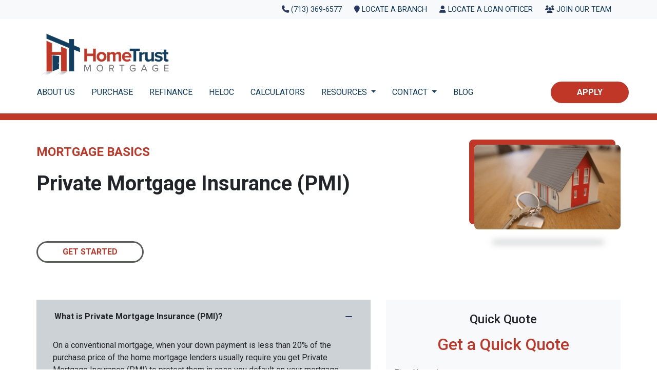

--- FILE ---
content_type: text/html; charset=UTF-8
request_url: https://www.hometrust.com/clear-lake/mortgage-basics/private-mortgage-insurance/
body_size: 10750
content:
<!DOCTYPE html>
<html lang="en">
<head>
    <meta charset="UTF-8">
    <meta name="viewport" content="width=device-width, initial-scale=1.0">
        <title>Private Mortgage Insurance (PMI) - HomeTrust Mortgage Company</title>
    <link rel="canonical" href="https://www.hometrust.com/clear-lake/mortgage-basics/private-mortgage-insurance">
    <meta name="title" content="Private Mortgage Insurance (PMI) - HomeTrust Mortgage Company">
    <meta name="description" content="This page contains a list of topics covering private mortgage insurance (PMI) .">
    <meta name="keywords" content="Private Mortgage Insurance, PMI, mortgage costs, non-government loans">
    <meta name="robots" content="index, follow">
    <meta name="language" content="English">
    <meta property="og:title" content="Private Mortgage Insurance (PMI) - HomeTrust Mortgage Company" />
    <meta property="og:description" content="This page contains a list of topics covering private mortgage insurance (PMI) ." />
    <meta property="twitter:title" content="Private Mortgage Insurance (PMI) - HomeTrust Mortgage Company" />

    <script>
document.addEventListener("DOMContentLoaded", function() {
    var logoContainer = document.querySelector('a.navbar-brand').closest('div.px-0');
    logoContainer.style.maxWidth = '1357px';  // Adjust the width as desired
});
</script>

    <style type="text/css">.container {
        max-width: 1169px !important;
    }
}

.btn-outline-success:focus, .btn-outline-success.focus {
    box-shadow: 0 0 0 0.2rem rgb(192 55 39) !important;;
}

.text-success  {
    color: #c03727 !important;
}

:root {

    --success: #163c5e !important;

}

.btn-success:focus {
    box-shadow: 0 0 0 0.2rem rgba(38, 57, 96) !important;
}

.btn-outline-success:not(:disabled):not(.disabled):active:focus {
    box-shadow: 0 0 0 0.2rem rgb(192 55 39) !important;;
}

.btn-outline-success:not(:disabled):not(.disabled):active {
    color: #FFF;
    background-color: #ac3d25 !important;;
    border-color: #273961 !important;;
}

.btn-outline-success {
    color: #c03727 !important;;
    border-color: #5a5d5a !important;
}

.btn-outline-success:hover {
    color: #FFF !important;;
    background-color: #113e5e !important;;
    border-color: #ffffff !important;;
}

.btn-outline-success:not(:disabled):not(.disabled):active, .btn-outline-success:not(:disabled):not(.disabled).active, .show&gt;.btn-outline-success.dropdown-toggle {
    color: #FFF !important;;
    background-color: #c03727 !important;
    border-color: #554d44 !important;;
}









nav div.container div.w-100 {
    width: initial !important;
}

.stars {
        fill: #113e5e !important;
        width: 60px;
    }
}

footer {
    background: #2c313e !important;
 
}



main hr {
    border: 10px solid !important;
    border-color: #113e5e !important;;
    max-width: 75% !important;;
}

.fa-brands, .fab {

    font-size: 38px !important;
}

.card  {
    background-color: #cdd2d7 !important;
}


.tagline {
    background-color: #c03727 !important;
    color: white !important;;
    font-size: 1.4rem !important;;
}


lhp-branding {
 color: #ffffff !important;
 }
 
 .section-banner-inner {
        min-height: 13px !important;
    }
}

.caption {
    position: absolute;
    bottom: 0;
    font-size: 4rem;
    line-height: 1;
    color: white;
    font-weight: bold;
}

.culture-care {
    color: white;
    background-color: #113e5f !imporant;
    }
    
  .square-bullets {

    padding-left: 20px !important;; /* Adds space before the bullet points */
}
.square-bullets li::marker {
    color: #c03727 !important; /* Change this to your preferred color */
    font-size: 1.5em;   /* Increase the size of the dots */
}

.square-bullets li {
    margin-bottom: 10px !important;; /* Adds space between list items */
}

.btn-success {
    border-color: #c03727 !important;
    background-color: #c03727 !important;
}


.px-4 ul {
       list-style-type: disc  !important;
       padding-left: revert  !important;
}</style>

    <style type="text/css">header #navbar-top a.nav-link { color: #113e5e !important; }
body footer p { color: #242e39 !important; }
body footer a[href] { color: #c03727 !important; }
</style>


<link rel="dns-prefetch" href="//di1v4rx98wr59.cloudfront.net">
<link rel="dns-prefetch" href="//d2vfmc14ehtaht.cloudfront.net">
<link rel="dns-prefetch" href="//fonts.gstatic.com">

                        <link rel="stylesheet" href="https://d2vfmc14ehtaht.cloudfront.net/optimized/css/68919de05885df64957b759c0c016915b21e49ad.css">
                <style type="text/css">
    :root {
        --color-primary-main: inherit;
        --color-primary-light: inherit;
        --color-primary-lighter: inherit;
        --color-primary-lightest: inherit;
        --color-primary-dark: inherit;
        --color-primary-darker: inherit;
        --color-primary-darkest: inherit;
        --color-secondary-main: inherit;
        --color-secondary-light: inherit;
        --color-secondary-lighter: inherit;
        --color-secondary-lightest: inherit;
        --color-secondary-dark: inherit;
        --color-secondary-darker: inherit;
        --color-secondary-darkest: inherit;

        --color-text-main: inherit;
        --color-text-light: inherit;
        --color-text-lighter: inherit;
        --color-text-lightest: inherit;
        --color-text-dark: inherit;
        --color-text-darker: inherit;
        --color-text-darkest: inherit;
        --color-canvas-default-transparent: rgba(255,255,255,0);
        --color-page-header-bg: #f6f8fa;
        --color-marketing-icon-primary: #218bff;
        --color-marketing-icon-secondary: #54aeff;
        --color-diff-blob-addition-num-text: #24292f;
        --color-diff-blob-addition-fg: #24292f;
        --color-diff-blob-addition-num-bg: #ccffd8;
        --color-diff-blob-addition-line-bg: #e6ffec;
        --color-diff-blob-addition-word-bg: #abf2bc;
        --color-diff-blob-deletion-num-text: #24292f;
    }
</style>

    <link rel="shortcut icon" href="https://di1v4rx98wr59.cloudfront.net/ecfa7733abec8/9c8df23be03f414f23d1c2d514e11eebcbf98215.png">
    <link rel="icon" href="https://di1v4rx98wr59.cloudfront.net/ecfa7733abec8/9c8df23be03f414f23d1c2d514e11eebcbf98215.png">
</head>
<body>

    <header>
    <div class="topbar">
        <div class="row">
            <div class="col d-flex justify-content-end">
                <ul class="nav justify-content-center justify-content-sm-end">
                    <li class="nav-item phone-number-sec p-1 mr-3">
                        <a class="nav-link p-0" href="tel:+17133696577">
                            <i class="fa fa-phone" aria-hidden="true"></i> <span class="d-none d-sm-inline">(713) 369-6577</span>
                        </a>
                    </li>
                    <li class="nav-item p-1 mr-3">
                        <a class="nav-link p-0" href="/branches"><i class="fa fa-map-marker" aria-hidden="true"></i> <span class="d-none d-sm-inline">Locate a Branch</span></a>
                    </li>
                    <li class="nav-item p-1 mr-3">
                        <a class="nav-link p-0" href="/staff-roster"><i class="fa fa-user" aria-hidden="true"></i> <span class="d-none d-sm-inline">Locate a Loan Officer</span></a>
                    </li>
                    <li class="nav-item p-1 pr-sm-0 mr-1">
                        <a class="nav-link p-0" href="/join-our-team">
                            <i class="fa fa-users" aria-hidden="true"></i> <span class="d-none d-sm-inline">Join Our Team</span>
                        </a>
                    </li>
                </ul>
            </div>
        </div>
    </div>

    <nav>
        <div class="container px-0">
            <div class="w-100 d-flex flex-nowrap justify-content-between">
                <div class="col d-flex align-items-center">
                    <a class="navbar-brand" href="/">
                        <img class="img-fluid" src="https://d3i17xsp2ml938.cloudfront.net/sso/QOTGZHeKLZfjbyNUeCRzPR0GSBTqZnZyJ8IQc2YH.png" alt="Hometrust Mortgage Company">
                    </a>
                </div>
                <div class="col-auto d-xl-none d-flex my-3">
                    <a class="btn btn-primary btn-mobile-nav d-flex d-xl-none ml-auto mr-2" href="tel: +17133696577"><i class="fa-regular fa-phone"></i></a>

                    <div class="navbar-light">
                        <button class="btn-mobile-nav navbar-toggler" type="button" data-toggle="collapse" data-target="#navbar-top" aria-controls="navbar-top" aria-expanded="false" aria-label="Toggle navigation">
                            <span class="navbar-toggler-icon"></span>
                        </button>
                    </div>
                </div>
            </div>

            <div class="collapse navbar-collapse" id="navbar-top">
                <ul class="navbar-nav w-100">
                                                                        <li class="nav-item">
                                <a class="nav-link text-nowrap" href="/clear-lake/about-us">ABOUT US</a>
                            </li>
                                                                                                <li class="nav-item">
                                <a class="nav-link text-nowrap" href="/clear-lake/home-purchase">PURCHASE</a>
                            </li>
                                                                                                <li class="nav-item">
                                <a class="nav-link text-nowrap" href="/clear-lake/home-refinance">REFINANCE</a>
                            </li>
                                                                                                <li class="nav-item">
                                <a class="nav-link text-nowrap" href="https://hometrust-heloc.com" target="_blank">HELOC</a>
                            </li>
                                                                                                <li class="nav-item">
                                <a class="nav-link text-nowrap" href="/clear-lake/mortgage-calculators">CALCULATORS</a>
                            </li>
                                                                                                <li class="dropdown nav-item">
                                <a href="#" class="dropdown-toggle nav-link text-nowrap" data-toggle="dropdown">
                                    RESOURCES
                                </a>
                                <ul class="dropdown-menu">
                                                                            <li class="nav-item">
                                            <a href="/clear-lake/loan-programs" class="nav-link text-nowrap">
                                                Loan Programs
                                            </a>
                                        </li>
                                                                            <li class="nav-item">
                                            <a href="/clear-lake/loan-process" class="nav-link text-nowrap">
                                                Loan Process
                                            </a>
                                        </li>
                                                                            <li class="nav-item">
                                            <a href="/clear-lake/mortgage-basics" class="nav-link text-nowrap">
                                                Mortgage Basics
                                            </a>
                                        </li>
                                                                            <li class="nav-item">
                                            <a href="/clear-lake/online-forms" class="nav-link text-nowrap">
                                                Online Forms
                                            </a>
                                        </li>
                                                                            <li class="nav-item">
                                            <a href="/clear-lake/faq" class="nav-link text-nowrap">
                                                FAQ
                                            </a>
                                        </li>
                                                                            <li class="nav-item">
                                            <a href="/clear-lake/blog" class="nav-link text-nowrap">
                                                Blog
                                            </a>
                                        </li>
                                                                    </ul>
                            </li>
                                                                                                <li class="dropdown nav-item">
                                <a href="#" class="dropdown-toggle nav-link text-nowrap" data-toggle="dropdown">
                                    CONTACT
                                </a>
                                <ul class="dropdown-menu">
                                                                            <li class="nav-item">
                                            <a href="/clear-lake/branches" class="nav-link text-nowrap">
                                                FIND A BRANCH
                                            </a>
                                        </li>
                                                                            <li class="nav-item">
                                            <a href="/clear-lake/staff-roster/" class="nav-link text-nowrap">
                                                FIND A LOAN OFFICER
                                            </a>
                                        </li>
                                                                            <li class="nav-item">
                                            <a href="/clear-lake/contact-us" class="nav-link text-nowrap">
                                                CONTACT US
                                            </a>
                                        </li>
                                                                    </ul>
                            </li>
                                                                                                <li class="nav-item">
                                <a class="nav-link text-nowrap" href="/clear-lake/blog">BLOG</a>
                            </li>
                                                                <li class="ml-xl-auto">
                        <a href="/apply-now" class="btn btn-primary text-nowrap font-bold my-1 text-uppercase">
                            Apply
                        </a>
                    </li>
                </ul>
            </div>
        </div>
    </nav>
</header>
                            <section class="section-banner-inner"></section>
        
<section class="is-section is-box">
        <div class="container py-5">
            <div class="row mb-5">
                <div class="col-xl-8">
                    <h4 class="text-primary text-uppercase font-bold mb-4">Mortgage Basics</h4>
                    <h1 class="font-bold mb-4">Private Mortgage Insurance (PMI)</h1>
                    <p>
                         
                    </p>
                    <a href="/apply-now" class="btn btn-outline-success font-bold text-uppercase px-5 my-4">Get Started</a>
                </div>                <div class="col-xl-4 d-flex justify-content-end">
                    <div class="shaded-image">
                        <img src="https://d2vfmc14ehtaht.cloudfront.net/images/library/mortgage-basics/pmi.png?format=webp" class="img-fluid" alt="Private Mortgage Insurance (PMI) Graphic">
                        <div class="lower-shadow w-75"></div>
                    </div>
                </div>
            </div>            <div class="row">
                <div class="col-xl-7">
                    <div class="accordion" id="mortgage-basics">
                                                    <div class="card">
                                <div class="card-header active">
                                    <h2 class="mb-0">
                                        <button type="button" data-toggle="collapse" data-target="#step0">
                                            What is Private Mortgage Insurance (PMI)?
                                                                                            <i class="fa-solid fa-minus"></i>
                                                                                    </button>
                                    </h2>
                                </div>
                                <div id="step0" class="collapse show" data-parent="#mortgage-basics">
                                    <div class="card-body">
                                        <p>On a conventional mortgage, when your down payment is less than 20% of the purchase price of the home mortgage lenders usually require you get Private Mortgage Insurance (PMI) to protect them in case you default on your mortgage. Sometimes you may need to pay up to 1-year's worth of PMI premiums at closing which can cost several hundred dollars. The best way to avoid this extra expense is to make a 20% down payment, or ask about other loan program options.</p>
                                    </div>
                                </div>
                            </div>
                                                    <div class="card">
                                <div class="card-header ">
                                    <h2 class="mb-0">
                                        <button type="button" data-toggle="collapse" data-target="#step1">
                                            How Does Private Mortgage Insurance (PMI) Work?
                                                                                            <i class="fa-solid fa-plus"></i>
                                                                                    </button>
                                    </h2>
                                </div>
                                <div id="step1" class="collapse " data-parent="#mortgage-basics">
                                    <div class="card-body">
                                        <p>PMI companies write insurance policies to protect approximately the top 20% of the mortgage against default. This depends on the lender's and investor's requirements, the loan-to-value ratio, and the type of loan program involved. Should a default occur the lender will sell the property to liquidate the debt, and is reimbursed by the PMI company for any remaining amount up to the policy value.</p>
                                    </div>
                                </div>
                            </div>
                                                    <div class="card">
                                <div class="card-header ">
                                    <h2 class="mb-0">
                                        <button type="button" data-toggle="collapse" data-target="#step2">
                                            Could Obtaining Private Mortgage Insurance (PMI) Help Me Qualify for a Larger Loan?
                                                                                            <i class="fa-solid fa-plus"></i>
                                                                                    </button>
                                    </h2>
                                </div>
                                <div id="step2" class="collapse " data-parent="#mortgage-basics">
                                    <div class="card-body">
                                        <p>Yes, it will help you obtain a larger loan, here's why. Let's say that you are a family with $42,000 Annual Gross Income and monthly revolving debts of $800 for car payment and credit cards, and you have $10,000 for your down payment and closing costs on a 7%-interest mortgage. Without PMI the maximum price you can afford is $44,600, but with PMI covering the lender's risk you now can buy a $62,300 house. PMI has afforded you 39% more house.</p>
                                    </div>
                                </div>
                            </div>
                                                    <div class="card">
                                <div class="card-header ">
                                    <h2 class="mb-0">
                                        <button type="button" data-toggle="collapse" data-target="#step3">
                                            How Much Does Private Mortgage Insurance (PMI) Cost?
                                                                                            <i class="fa-solid fa-plus"></i>
                                                                                    </button>
                                    </h2>
                                </div>
                                <div id="step3" class="collapse " data-parent="#mortgage-basics">
                                    <div class="card-body">
                                        <p>PMI costs vary from insurer to insurer, and from plan to plan. Example: A highly leveraged adjustable-rate mortgage requires the borrower to pay a higher premium to get coverage. Buyers with a 5% down payment can expect to pay a premium of approximately 0.78% times the annual loan amount, $92.67 monthly for a $150,000 purchase price. But, the PMI premium would drop to 0.52% times the annual amount, $58.50 monthly if a 10% down payment was made.</p>
                                    </div>
                                </div>
                            </div>
                                                    <div class="card">
                                <div class="card-header ">
                                    <h2 class="mb-0">
                                        <button type="button" data-toggle="collapse" data-target="#step4">
                                            How is Private Mortgage Insurance Paid?
                                                                                            <i class="fa-solid fa-plus"></i>
                                                                                    </button>
                                    </h2>
                                </div>
                                <div id="step4" class="collapse " data-parent="#mortgage-basics">
                                    <div class="card-body">
                                        <p>PMI fees can be paid in many ways depending on the company used:</p>
                <ul>
                <li>Borrowers can choose to pay the 1-years premium at closing, and then an annual renewal premium is collected monthly as part of the house payment.</li>
                <li>Borrowers can choose to pay no premium at closing, but add on a slightly higher premium monthly to the principal, interest, tax, and insurance payment.</li>
                <li>Borrowers who want to sidestep paying PMI at closing but don't want to increase their monthly house payment can finance a lump-sum PMI premium into their loan. Should the PMI be canceled before the loan term expires through refinancing, paying off the loan, or removal by the loan provider, the borrower may obtain the rebate of the premium.</li>
                </ul>
                                    </div>
                                </div>
                            </div>
                                                    <div class="card">
                                <div class="card-header ">
                                    <h2 class="mb-0">
                                        <button type="button" data-toggle="collapse" data-target="#step5">
                                            How Does the Buyer Apply for PMI?
                                                                                            <i class="fa-solid fa-plus"></i>
                                                                                    </button>
                                    </h2>
                                </div>
                                <div id="step5" class="collapse " data-parent="#mortgage-basics">
                                    <div class="card-body">
                                        <p>Typically the buyer covers the cost of PMI, but the lender is the PMI company's client and shops for insurance on behalf of the borrower. Lenders usually deal with only a few PMI companies because they know the guidelines for those insurers. This can be a problem when one of the lender's prime companies turns down a loan because the borrower doesn't fit its risk parameters. A lender might follow suit and deny the loan application without consulting a second PMI company which could leave all parties in an undesirable position. The lender has the difficult task of being fair to the borrower while shopping for the most effective way to lessen liability.</p>
                                    </div>
                                </div>
                            </div>
                                                    <div class="card">
                                <div class="card-header ">
                                    <h2 class="mb-0">
                                        <button type="button" data-toggle="collapse" data-target="#step6">
                                            What is the History of Private Mortgage Insurance (PMI)?
                                                                                            <i class="fa-solid fa-plus"></i>
                                                                                    </button>
                                    </h2>
                                </div>
                                <div id="step6" class="collapse " data-parent="#mortgage-basics">
                                    <div class="card-body">
                                        <p>The Private Mortgage Insurance industry originated in the 1950's with the first large carrier, Mortgage Guaranty Insurance Corporation (MGIC). They were referred to as "magic" as these early PMI methods were deemed to "magically" assist in getting lender approval on otherwise unacceptable loan packages. Today there are 8 PMI underwriting companies in the United States.</p>
                                    </div>
                                </div>
                            </div>
                                                    <div class="card">
                                <div class="card-header ">
                                    <h2 class="mb-0">
                                        <button type="button" data-toggle="collapse" data-target="#step7">
                                            Cancellation of Private Mortgage Insurance (PMI)
                                                                                            <i class="fa-solid fa-plus"></i>
                                                                                    </button>
                                    </h2>
                                </div>
                                <div id="step7" class="collapse " data-parent="#mortgage-basics">
                                    <div class="card-body">
                                        <p>The Homeowners Protection Act of 1998 established rules for automatic termination and borrower cancellation of Private Mortgage Insurance (PMI) for home mortgages. These protections apply to certain home mortgages signed on or after July 29, 1999 for the home purchase, initial construction, or refinance of a single-family home. It does not apply to government-insured FHA or VA loans, or to loans with lender-paid PMI.</p>
                <p>With certain exceptions (home mortgages signed on or after July 29, 1999) your PMI must be terminated automatically when 22% of the equity of your home is reached, based on the original property value and if your mortgage payments are current. It can also be canceled at your request with certain exceptions, when you reach 20% equity, again based on the original property value, if your mortgage payments are current.</p>
                <p>Exceptions:</p>
                <ol>
                <li>If your loan is "high risk"</li>
                <li>You have not been current on your payments within the year prior to termination time or cancellation</li>
                <li>If you have other liens on your property</li>
                </ol>
                <p>Ask your lender or mortgage servicer for information about these requirements. If you signed your mortgage before July 29, 1999 you can request to have the PMI canceled once you exceed 20% home equity. But, federal law does not require your lender or mortgage servicer to cancel the insurance.</p>
                                    </div>
                                </div>
                            </div>
                                                    <div class="card">
                                <div class="card-header ">
                                    <h2 class="mb-0">
                                        <button type="button" data-toggle="collapse" data-target="#step8">
                                            PMI Companies
                                                                                            <i class="fa-solid fa-plus"></i>
                                                                                    </button>
                                    </h2>
                                </div>
                                <div id="step8" class="collapse " data-parent="#mortgage-basics">
                                    <div class="card-body">
                                        
    <div class="container-fluid">
    <div class="row">
        <div class="col-md-6">            <p>
            <strong>Amerin Guaranty Corporation</strong>
            303 East Wacker Drive, Suite 900
            Chicago, IL 60601
            Tel: 800-257-7643
            Fax: 312-540-0564
             
             
            </p>            <p>
            <strong>PMI Mortgage Insurance Company</strong>
            601 Mongomery Street
            San Francisco, CA 94111
            Tel: 800-288-1970
            Fax: 415-291-6175
             
             
            </p>            <p>
            <strong>Commonwealth Mortgage Assurance Company</strong>
            1601 Market Street
            Philadelphia, PA 19103-2197
            Tel: 800-523-1988
            Fax: 215-496-0346
             
             
            </p>            <p>
            <strong>Republic Mortgage Insurance Co.</strong>
            P.O. Box 2514
            Winston-Salem, NC 27102-9954
            Tel: 800-999-7642
            Fax: 919-661-0049
             
             
            </p>
        </div>        <div class="col-md-6">
            <p>
            <strong>G.E. Capital Mortgage Insurance Corporation</strong>
            P.O. Box 177800
            Raleigh, NC 27615
            Tel: 800-334-9270
            Fax: 919-846-4260
             
             
            </p>            <p>
            <strong>Triad Guaranty Insurance Corp.</strong>
            P.O. Box 25623
            Winston-Salem, NC 27114
            Tel: 800-451-4872
            Fax: 919-723-0343
             
             
            </p>            <p>
            <strong>Mortgage Guaranty Insurance Corporation</strong>
            P.O. Box 488
            Milwaukee, WI 53201
            Tel: 800-558-9900
            Fax: 414-347-6802
             
             
            </p>            <p>
            <strong>United Guaranty Corporation</strong>
            P.O. Box 21567
            Greensboro, NC 27420
            Tel: 800-334-8966
            Fax: 919-230-1946
             
             
            </p>
        </div>
    </div>
</div>
                                    </div>
                                </div>
                            </div>
                                                    <div class="card">
                                <div class="card-header ">
                                    <h2 class="mb-0">
                                        <button type="button" data-toggle="collapse" data-target="#step9">
                                            Fair Credit Reporting Act
                                                                                            <i class="fa-solid fa-plus"></i>
                                                                                    </button>
                                    </h2>
                                </div>
                                <div id="step9" class="collapse " data-parent="#mortgage-basics">
                                    <div class="card-body">
                                        <p>The Fair Credit Reporting Act (FCRA) is designed to help ensure that CRAs furnish correct and complete information to businesses to use when evaluating your application.</p>
                <p>Your rights under the Fair Credit Reporting Act:</p>
                <ul>
                <li>You have the right to receive a copy of your credit report. The copy of your report must contain all of the information in your file at the time of your request.</li>
                <li>You have the right to know the name of anyone who received your credit report in the last year for most purposes or in the last two years for employment purposes.</li>
                <li>Any company that denies your application must supply the name and address of the CRA they contacted, provided the denial was based on information given by the CRA.</li>
                <li>You have the right to a free copy of your credit report when your application is denied because of information supplied by the CRA. Your request must be made within 60 days of receiving your denial notice.</li>
                <li>If you contest the completeness or accuracy of information in your report, you should file a dispute with the CRA and with the company that furnished the information to the CRA. Both the CRA and the furnisher of information are legally obligated to reinvestigate your dispute.</li>
                <li>You have a right to add a summary explanation to your credit report if your dispute is not resolved to your satisfaction.</li>
                </ul>
                                    </div>
                                </div>
                            </div>
                                            </div>
                </div>                <div class="col-xl-5">
                    <div id="sidebar-quick-quote">
                        <h4 class="text-center mb-3">Quick Quote</h4>
<div class="fw-container"><h2 class="fw-headline text-primary text-center mt-0">Get a Quick Quote</h2><form enctype="multipart/form-data" method="post" class="form-widget mt-4" data-form="eyJpbnB1dHMiOltdfQ=="> <input type="hidden" name="_token" value="UmBG5qcC3j1s42KMMY1BtM1xw6XN4M62PQz19b3s" autocomplete="off"><input type="hidden" name="form_key" value="quick-quote"><div class="rcv3" data-sitekey="6LeI6qokAAAAANmLslC-uxMj-WP32B1kdCNrFZRM"></div><script src="https://www.google.com/recaptcha/api.js?render=6LeI6qokAAAAANmLslC-uxMj-WP32B1kdCNrFZRM"></script><input type="text" name="alt_email" value="" style="display:none;"><input type="hidden" name="ctx_branch_id" value="64dff12c25ac72c29f02dd7a"><input type="hidden" name="form_id" value="d-64777e1d1cef37f2b80a7996"><div class="row"><div class="col-12"><div class="form-group"><label>First Name <span class="text-danger">*</span></label> <input name="first_name" class="form-control input"> </div></div><div class="col-12"><div class="form-group"><label>Last Name <span class="text-danger">*</span></label> <input name="last_name" class="form-control input"> </div></div><div class="col-12"><div class="form-group"><label>Email <span class="text-danger">*</span></label> <input name="email" class="form-control input"> </div></div><div class="col-12"><div class="form-group"><label>Home Phone <span class="text-danger">*</span></label> <input name="home_phone" class="form-control input"> </div></div><div class="col-12"><div class="form-group"><label>Loan Amount <span class="text-danger">*</span></label> <select name="loan_amount" class="form-control"><option disabled value="">- Select an option -</option> <option value="less_than_75k">Less than $75,000</option><option value="75k_100k">$75,000 - $100,000</option><option value="100k_125k">$100,000 - $125,000</option><option value="125k_150k">$125,000 - $150,000</option><option value="150k_175k">$150,000 - $175,000</option><option value="175k_200k">$175,000 - $200,000</option><option value="200k_225k">$200,000 - $225,000</option><option value="225k_250k">$225,000 - $250,000</option><option value="250k_275k">$250,000 - $275,000</option><option value="275k_300k">$275,000 - $300,000</option><option value="300k_325k">$300,000 - $325,000</option><option value="325k_350k">$325,000 - $350,000</option><option value="350k_375k">$350,000 - $375,000</option><option value="375k_400k">$375,000 - $400,000</option><option value="400k_425k">$400,000 - $425,000</option><option value="425k_450k">$425,000 - $450,000</option><option value="450k_475k">$450,000 - $475,000</option><option value="475k_500k">$475,000 - $500,000</option><option value="500k_525k">$500,000 - $525,000</option><option value="525k_550k">$525,000 - $550,000</option><option value="550k_575k">$550,000 - $575,000</option><option value="575k_600k">$575,000 - $600,000</option><option value="600k_625k">$600,000 - $625,000</option><option value="625k_650k">$625,000 - $650,000</option><option value="650k_675k">$650,000 - $675,000</option><option value="675k_700k">$675,000 - $700,000</option><option value="700k_725k">$700,000 - $725,000</option><option value="725k_750k">$725,000 - $750,000</option><option value="750k_775k">$750,000 - $775,000</option><option value="775k_800k">$775,000 - $800,000</option><option value="800k_825k">$800,000 - $825,000</option><option value="825k_850k">$825,000 - $850,000</option><option value="850k_875k">$850,000 - $875,000</option><option value="875k_900k">$875,000 - $900,000</option><option value="900k_925k">$900,000 - $925,000</option><option value="925k_950k">$925,000 - $950,000</option><option value="950k_975k">$950,000 - $975,000</option><option value="975k_1000k">$975,000 - $1,000,000</option><option value="1000k_1100k">$1,000,000 - $1,100,000</option><option value="1100k_1200k">$1,100,000 - $1,200,000</option><option value="1200k_1300k">$1,200,000 - $1,300,000</option><option value="1300k_1400k">$1,300,000 - $1,400,000</option><option value="1400k_1500k">$1,400,000 - $1,500,000</option><option value="1500k_1600k">$1,500,000 - $1,600,000</option><option value="1600k_1700k">$1,600,000 - $1,700,000</option><option value="1700k_1800k">$1,700,000 - $1,800,000</option><option value="1800k_1900k">$1,800,000 - $1,900,000</option><option value="1900k_2000k">$1,900,000 - $2,000,000</option><option value="2000k_or_more">$2,000,000+</option></select> </div></div><div class="col-12"><div class="form-group"><label>Property Value <span class="text-danger">*</span></label> <select name="property_value" class="form-control"><option disabled value="">- Select an option -</option> <option value="less_than_75k">Less than $75,000</option><option value="75k_100k">$75,000 - $100,000</option><option value="100k_125k">$100,000 - $125,000</option><option value="125k_150k">$125,000 - $150,000</option><option value="150k_175k">$150,000 - $175,000</option><option value="175k_200k">$175,000 - $200,000</option><option value="200k_225k">$200,000 - $225,000</option><option value="225k_250k">$225,000 - $250,000</option><option value="250k_275k">$250,000 - $275,000</option><option value="275k_300k">$275,000 - $300,000</option><option value="300k_325k">$300,000 - $325,000</option><option value="325k_350k">$325,000 - $350,000</option><option value="350k_375k">$350,000 - $375,000</option><option value="375k_400k">$375,000 - $400,000</option><option value="400k_425k">$400,000 - $425,000</option><option value="425k_450k">$425,000 - $450,000</option><option value="450k_475k">$450,000 - $475,000</option><option value="475k_500k">$475,000 - $500,000</option><option value="500k_525k">$500,000 - $525,000</option><option value="525k_550k">$525,000 - $550,000</option><option value="550k_575k">$550,000 - $575,000</option><option value="575k_600k">$575,000 - $600,000</option><option value="600k_625k">$600,000 - $625,000</option><option value="625k_650k">$625,000 - $650,000</option><option value="650k_675k">$650,000 - $675,000</option><option value="675k_700k">$675,000 - $700,000</option><option value="700k_725k">$700,000 - $725,000</option><option value="725k_750k">$725,000 - $750,000</option><option value="750k_775k">$750,000 - $775,000</option><option value="775k_800k">$775,000 - $800,000</option><option value="800k_825k">$800,000 - $825,000</option><option value="825k_850k">$825,000 - $850,000</option><option value="850k_875k">$850,000 - $875,000</option><option value="875k_900k">$875,000 - $900,000</option><option value="900k_925k">$900,000 - $925,000</option><option value="925k_950k">$925,000 - $950,000</option><option value="950k_975k">$950,000 - $975,000</option><option value="975k_1000k">$975,000 - $1,000,000</option><option value="1000k_1100k">$1,000,000 - $1,100,000</option><option value="1100k_1200k">$1,100,000 - $1,200,000</option><option value="1200k_1300k">$1,200,000 - $1,300,000</option><option value="1300k_1400k">$1,300,000 - $1,400,000</option><option value="1400k_1500k">$1,400,000 - $1,500,000</option><option value="1500k_1600k">$1,500,000 - $1,600,000</option><option value="1600k_1700k">$1,600,000 - $1,700,000</option><option value="1700k_1800k">$1,700,000 - $1,800,000</option><option value="1800k_1900k">$1,800,000 - $1,900,000</option><option value="1900k_2000k">$1,900,000 - $2,000,000</option><option value="2000k_or_more">$2,000,000+</option></select> </div></div><div class="col-12"><div class="form-group"><label>Loan Type <span class="text-danger">*</span></label> <select name="loan_type" class="form-control"><option disabled value="">- Select an option -</option> <option value="purchase">Purchase</option><option value="refinance">Refinance</option><option value="debt_consolidation">Debt Consolidation</option><option value="home_equity">Home Equity</option></select> </div></div><div class="col-12"><div class="form-group"><label>Credit Score <span class="text-danger">*</span></label> <select name="credit_score_ranking" class="form-control"><option disabled value="">- Select an option -</option> <option value="excellent">Excellent</option><option value="good">Good</option><option value="fair">Fair</option><option value="poor">Poor</option></select> </div></div> <div class="col-12">
                <div class="form-group mb-0">
                    <div class="d-flex align-items-start">
                        <input type="hidden" name="opt_out_consent_accepted" value="No">
                        <input required name="opt_out_consent_accepted" type="checkbox" id="opt_out_accepted" class="styled-checkbox mr-2" style="width: 20px; height: 20px; margin-top: 4px;" value="Yes">
                        <label for="opt_out_accepted" class="text-sm" style="font-size: 12px;"><p>By providing your phone number and/or email and clicking "Submit" you agree to our <a href="https://hometrust.com/clear-lake/legal">Terms of Service</a> and <a href="https://hometrust.com/clear-lake/privacy-policy">Privacy Policy</a> and consent to receive marketing communications from HomeTrust via text, call, or email, including automated messages. To opt out, reply 'STOP' to any text. Message and data rates may apply. Message frequency may vary.</p></label>
                    </div>
                </div>
            </div><div class="col-12"><button disabled class="btn btn-primary button-disabled">Submit</button> </div></div>
 </form></div>
                    </div>
                </div>
            </div>
        </div>
    </section>


    <footer>
    
        <div class="container pt-3 pt-xl-5 mb-4">
            <div class="row">
                                    <div class="col-md-6 col-xl mb-5 mb-xl-0">
                                                    <h3>About Us</h3>
                        
                                                <ul class="children-1">
                                                            <li>
                                                                            <p class="mb-0">
                                            <p>We&#39;ve been helping customers afford the home of their dreams for many years and we love what we do.</p><p>NMLS: 149932</p><p></p><p></p>
                                        </p>
                                                                    </li>
                                                    </ul>
                                            </div>
                                    <div class="col-md-6 col-xl mb-5 mb-xl-0">
                                                    <h3>Contact Us</h3>
                        
                                                <ul class="children-1">
                                                            <li>
                                                                            <p class="mb-0">
                                            <p>5353 W. Alabama, Suite 500</p><p>Houston, TX 77056</p><p>Phone: +17133696577</p><p><u style="background-color: rgb(255, 255, 255); color: blue;"><a href="mailto:JRudd@HomeTrust.com" rel="noopener noreferrer" target="_blank">JRudd@</a></u><u style="background-color: rgb(255, 255, 255); color: inherit;"><a href="mailto:JRudd@HomeTrust.com" rel="noopener noreferrer" target="_blank">HomeTrust</a></u><u style="background-color: rgb(255, 255, 255); color: blue;"><a href="mailto:JRudd@HomeTrust.com" rel="noopener noreferrer" target="_blank">.com</a></u></p>
                                        </p>
                                                                    </li>
                                                    </ul>
                                            </div>
                                    <div class="col-md-6 col-xl mb-5 mb-xl-0">
                                                    <h3>Disclaimers</h3>
                        
                                                <ul class="children-6">
                                                            <li>
                                                                            <a href="/clear-lake/legal">Legal</a>
                                                                    </li>
                                                            <li>
                                                                            <a href="/clear-lake/privacy-policy">Privacy Policy</a>
                                                                    </li>
                                                            <li>
                                                                            <a href="/clear-lake/accessibility-statement">Accessibility Statement</a>
                                                                    </li>
                                                            <li>
                                                                            <a href="/clear-lake/texas-consumer-complaints">Texas Consumer Complaints</a>
                                                                    </li>
                                                            <li>
                                                                            <a href="/clear-lake/company-state-licenses">Company State Licenses</a>
                                                                    </li>
                                                            <li>
                                                                            <a href="/clear-lake/site-map">Site Map</a>
                                                                    </li>
                                                    </ul>
                                            </div>
                                    <div class="col-md-6 col-xl mb-5 mb-xl-0">
                                                    <h3>Resources</h3>
                        
                                                <ul class="children-5">
                                                            <li>
                                                                            <a href="/clear-lake/loan-programs">Loan Programs</a>
                                                                    </li>
                                                            <li>
                                                                            <a href="/clear-lake/loan-process">Loan Process</a>
                                                                    </li>
                                                            <li>
                                                                            <a href="/clear-lake/mortgage-basics">Mortgage Basics</a>
                                                                    </li>
                                                            <li>
                                                                            <a href="/clear-lake/online-forms">Online Forms</a>
                                                                    </li>
                                                            <li>
                                                                            <a href="/clear-lake/faq">FAQ</a>
                                                                    </li>
                                                    </ul>
                                            </div>
                            </div>
        </div>

    
    <div class="py-3">
            
        <div class="container">
            <div class="row">
                <div class="col-xl mb-2 mb-xl-0">
                                            <img src="https://di1v4rx98wr59.cloudfront.net/ecfa7733abec8/976afd89657a35d6fc17e7aba0e8c49021117dff.png" alt="Equal Housing Lender Graphic" class="img-sm" />
                                    </div>
                <div class="col-xl d-flex flex-column align-items-center align-items-xl-end justify-content-center justify-content-xl-end">
                    <div class="socials-compact">
                        











                    </div>
                    <div id="lhp-branding" class="mt-3">
                        <img src="https://cdn.lenderhomepage.com/images/poweredby.png" width="27" height="21" alt="LenderHomePage Footer Logo"> Powered By <a href="https://www.lenderhomepage.com" target="_blank" class="ml-1">LenderHomePage.com</a>
                    </div>
                </div>
            </div>
        </div>
    </div>

</footer>
    <script async src="/js/f03dc1cce48afaf4/app.js"></script>
        <script>
        var _paq = window._paq = window._paq || [];
        /* tracker methods like "setCustomDimension" should be called before "trackPageView" */
        _paq.push(['trackPageView']);
        _paq.push(['enableLinkTracking']);
        (function() {
            var u="//oov.lenderhomepagecdn.com/";
            _paq.push(['setTrackerUrl', u+'matomo.php']);
            _paq.push(['setSiteId', '42458']);
            var d=document, g=d.createElement('script'), s=d.getElementsByTagName('script')[0];
            g.async=true; g.src='https://d1lndjvmq55t3r.cloudfront.net/matomo.js'; s.parentNode.insertBefore(g,s);
        })();
    </script>

    <script>var _userway_config = {account: 'che6LPcYj9', position: 2, color: "#0048FF"  }</script>
    <script src='https://cdn.userway.org/widget.js'></script>


    <script>
document.addEventListener("DOMContentLoaded", function() {
    var logoContainer = document.querySelector('a.navbar-brand').closest('div.px-0');
    logoContainer.style.maxWidth = '1357px';  // Adjust the width as desired
});
</script>

<script>
// Select all elements with the class 'nav-link'
const navLinks = document.querySelectorAll('.nav-link');

// Loop through each link and update the color
navLinks.forEach(link => {
  link.style.color = '#113e5e';
});

</script>

<!--calc icon colors-->
<script>
document.addEventListener("DOMContentLoaded", function() {
    const icons = document.querySelectorAll(".row i");
    icons.forEach(icon => {
        icon.style.color = "#273961";
    });
});
</script>

<script>
document.addEventListener("DOMContentLoaded", function() {
    // Select all the unordered lists (ul) within the footer area
    var footerLists = document.querySelectorAll('.row ul');

    // Loop through each ul and remove the bullet points
    footerLists.forEach(function(ul) {
        ul.style.listStyleType = 'none';  // Remove bullet points
        ul.style.paddingLeft = '0';       // Remove any left padding if necessary
    });
});
</script>

<script>
// Original and target URLs
const originalURL = "https://upright-grouse-xrp9.lhp3.lhpdomains.com/loan-officer/gary-meador";
const targetURL = "https://www.hometrust.com/north-amarillo/gmeador";

// Check if the current URL matches the original URL
if (window.location.href === originalURL) {
    // Redirect to the target URL
    window.location.replace(targetURL);
}

</script>

<!--Alphabetize Branch List-->
<!--Alphabetize the Branches-->

<script>(function() {
    const container = document.querySelector('.pill-list');
    const rows = Array.from(container.querySelectorAll('.row'));

    // Extract branch names and sort rows alphabetically
    rows.sort((a, b) => {
        const nameA = a.querySelector('p strong')?.textContent.trim().toLowerCase() || '';
        const nameB = b.querySelector('p strong')?.textContent.trim().toLowerCase() || '';
        return nameA.localeCompare(nameB);
    });

    // Re-append sorted rows to the container
    rows.forEach(row => container.appendChild(row));
})();
</script>





    <script>window.preselectedLoanType = false</script>

    <script>window.loanOfficerUrl = "";</script>



</body>
</html>


--- FILE ---
content_type: text/html; charset=utf-8
request_url: https://www.google.com/recaptcha/api2/anchor?ar=1&k=6LeI6qokAAAAANmLslC-uxMj-WP32B1kdCNrFZRM&co=aHR0cHM6Ly93d3cuaG9tZXRydXN0LmNvbTo0NDM.&hl=en&v=PoyoqOPhxBO7pBk68S4YbpHZ&size=invisible&anchor-ms=20000&execute-ms=30000&cb=89421p93b5l4
body_size: 48683
content:
<!DOCTYPE HTML><html dir="ltr" lang="en"><head><meta http-equiv="Content-Type" content="text/html; charset=UTF-8">
<meta http-equiv="X-UA-Compatible" content="IE=edge">
<title>reCAPTCHA</title>
<style type="text/css">
/* cyrillic-ext */
@font-face {
  font-family: 'Roboto';
  font-style: normal;
  font-weight: 400;
  font-stretch: 100%;
  src: url(//fonts.gstatic.com/s/roboto/v48/KFO7CnqEu92Fr1ME7kSn66aGLdTylUAMa3GUBHMdazTgWw.woff2) format('woff2');
  unicode-range: U+0460-052F, U+1C80-1C8A, U+20B4, U+2DE0-2DFF, U+A640-A69F, U+FE2E-FE2F;
}
/* cyrillic */
@font-face {
  font-family: 'Roboto';
  font-style: normal;
  font-weight: 400;
  font-stretch: 100%;
  src: url(//fonts.gstatic.com/s/roboto/v48/KFO7CnqEu92Fr1ME7kSn66aGLdTylUAMa3iUBHMdazTgWw.woff2) format('woff2');
  unicode-range: U+0301, U+0400-045F, U+0490-0491, U+04B0-04B1, U+2116;
}
/* greek-ext */
@font-face {
  font-family: 'Roboto';
  font-style: normal;
  font-weight: 400;
  font-stretch: 100%;
  src: url(//fonts.gstatic.com/s/roboto/v48/KFO7CnqEu92Fr1ME7kSn66aGLdTylUAMa3CUBHMdazTgWw.woff2) format('woff2');
  unicode-range: U+1F00-1FFF;
}
/* greek */
@font-face {
  font-family: 'Roboto';
  font-style: normal;
  font-weight: 400;
  font-stretch: 100%;
  src: url(//fonts.gstatic.com/s/roboto/v48/KFO7CnqEu92Fr1ME7kSn66aGLdTylUAMa3-UBHMdazTgWw.woff2) format('woff2');
  unicode-range: U+0370-0377, U+037A-037F, U+0384-038A, U+038C, U+038E-03A1, U+03A3-03FF;
}
/* math */
@font-face {
  font-family: 'Roboto';
  font-style: normal;
  font-weight: 400;
  font-stretch: 100%;
  src: url(//fonts.gstatic.com/s/roboto/v48/KFO7CnqEu92Fr1ME7kSn66aGLdTylUAMawCUBHMdazTgWw.woff2) format('woff2');
  unicode-range: U+0302-0303, U+0305, U+0307-0308, U+0310, U+0312, U+0315, U+031A, U+0326-0327, U+032C, U+032F-0330, U+0332-0333, U+0338, U+033A, U+0346, U+034D, U+0391-03A1, U+03A3-03A9, U+03B1-03C9, U+03D1, U+03D5-03D6, U+03F0-03F1, U+03F4-03F5, U+2016-2017, U+2034-2038, U+203C, U+2040, U+2043, U+2047, U+2050, U+2057, U+205F, U+2070-2071, U+2074-208E, U+2090-209C, U+20D0-20DC, U+20E1, U+20E5-20EF, U+2100-2112, U+2114-2115, U+2117-2121, U+2123-214F, U+2190, U+2192, U+2194-21AE, U+21B0-21E5, U+21F1-21F2, U+21F4-2211, U+2213-2214, U+2216-22FF, U+2308-230B, U+2310, U+2319, U+231C-2321, U+2336-237A, U+237C, U+2395, U+239B-23B7, U+23D0, U+23DC-23E1, U+2474-2475, U+25AF, U+25B3, U+25B7, U+25BD, U+25C1, U+25CA, U+25CC, U+25FB, U+266D-266F, U+27C0-27FF, U+2900-2AFF, U+2B0E-2B11, U+2B30-2B4C, U+2BFE, U+3030, U+FF5B, U+FF5D, U+1D400-1D7FF, U+1EE00-1EEFF;
}
/* symbols */
@font-face {
  font-family: 'Roboto';
  font-style: normal;
  font-weight: 400;
  font-stretch: 100%;
  src: url(//fonts.gstatic.com/s/roboto/v48/KFO7CnqEu92Fr1ME7kSn66aGLdTylUAMaxKUBHMdazTgWw.woff2) format('woff2');
  unicode-range: U+0001-000C, U+000E-001F, U+007F-009F, U+20DD-20E0, U+20E2-20E4, U+2150-218F, U+2190, U+2192, U+2194-2199, U+21AF, U+21E6-21F0, U+21F3, U+2218-2219, U+2299, U+22C4-22C6, U+2300-243F, U+2440-244A, U+2460-24FF, U+25A0-27BF, U+2800-28FF, U+2921-2922, U+2981, U+29BF, U+29EB, U+2B00-2BFF, U+4DC0-4DFF, U+FFF9-FFFB, U+10140-1018E, U+10190-1019C, U+101A0, U+101D0-101FD, U+102E0-102FB, U+10E60-10E7E, U+1D2C0-1D2D3, U+1D2E0-1D37F, U+1F000-1F0FF, U+1F100-1F1AD, U+1F1E6-1F1FF, U+1F30D-1F30F, U+1F315, U+1F31C, U+1F31E, U+1F320-1F32C, U+1F336, U+1F378, U+1F37D, U+1F382, U+1F393-1F39F, U+1F3A7-1F3A8, U+1F3AC-1F3AF, U+1F3C2, U+1F3C4-1F3C6, U+1F3CA-1F3CE, U+1F3D4-1F3E0, U+1F3ED, U+1F3F1-1F3F3, U+1F3F5-1F3F7, U+1F408, U+1F415, U+1F41F, U+1F426, U+1F43F, U+1F441-1F442, U+1F444, U+1F446-1F449, U+1F44C-1F44E, U+1F453, U+1F46A, U+1F47D, U+1F4A3, U+1F4B0, U+1F4B3, U+1F4B9, U+1F4BB, U+1F4BF, U+1F4C8-1F4CB, U+1F4D6, U+1F4DA, U+1F4DF, U+1F4E3-1F4E6, U+1F4EA-1F4ED, U+1F4F7, U+1F4F9-1F4FB, U+1F4FD-1F4FE, U+1F503, U+1F507-1F50B, U+1F50D, U+1F512-1F513, U+1F53E-1F54A, U+1F54F-1F5FA, U+1F610, U+1F650-1F67F, U+1F687, U+1F68D, U+1F691, U+1F694, U+1F698, U+1F6AD, U+1F6B2, U+1F6B9-1F6BA, U+1F6BC, U+1F6C6-1F6CF, U+1F6D3-1F6D7, U+1F6E0-1F6EA, U+1F6F0-1F6F3, U+1F6F7-1F6FC, U+1F700-1F7FF, U+1F800-1F80B, U+1F810-1F847, U+1F850-1F859, U+1F860-1F887, U+1F890-1F8AD, U+1F8B0-1F8BB, U+1F8C0-1F8C1, U+1F900-1F90B, U+1F93B, U+1F946, U+1F984, U+1F996, U+1F9E9, U+1FA00-1FA6F, U+1FA70-1FA7C, U+1FA80-1FA89, U+1FA8F-1FAC6, U+1FACE-1FADC, U+1FADF-1FAE9, U+1FAF0-1FAF8, U+1FB00-1FBFF;
}
/* vietnamese */
@font-face {
  font-family: 'Roboto';
  font-style: normal;
  font-weight: 400;
  font-stretch: 100%;
  src: url(//fonts.gstatic.com/s/roboto/v48/KFO7CnqEu92Fr1ME7kSn66aGLdTylUAMa3OUBHMdazTgWw.woff2) format('woff2');
  unicode-range: U+0102-0103, U+0110-0111, U+0128-0129, U+0168-0169, U+01A0-01A1, U+01AF-01B0, U+0300-0301, U+0303-0304, U+0308-0309, U+0323, U+0329, U+1EA0-1EF9, U+20AB;
}
/* latin-ext */
@font-face {
  font-family: 'Roboto';
  font-style: normal;
  font-weight: 400;
  font-stretch: 100%;
  src: url(//fonts.gstatic.com/s/roboto/v48/KFO7CnqEu92Fr1ME7kSn66aGLdTylUAMa3KUBHMdazTgWw.woff2) format('woff2');
  unicode-range: U+0100-02BA, U+02BD-02C5, U+02C7-02CC, U+02CE-02D7, U+02DD-02FF, U+0304, U+0308, U+0329, U+1D00-1DBF, U+1E00-1E9F, U+1EF2-1EFF, U+2020, U+20A0-20AB, U+20AD-20C0, U+2113, U+2C60-2C7F, U+A720-A7FF;
}
/* latin */
@font-face {
  font-family: 'Roboto';
  font-style: normal;
  font-weight: 400;
  font-stretch: 100%;
  src: url(//fonts.gstatic.com/s/roboto/v48/KFO7CnqEu92Fr1ME7kSn66aGLdTylUAMa3yUBHMdazQ.woff2) format('woff2');
  unicode-range: U+0000-00FF, U+0131, U+0152-0153, U+02BB-02BC, U+02C6, U+02DA, U+02DC, U+0304, U+0308, U+0329, U+2000-206F, U+20AC, U+2122, U+2191, U+2193, U+2212, U+2215, U+FEFF, U+FFFD;
}
/* cyrillic-ext */
@font-face {
  font-family: 'Roboto';
  font-style: normal;
  font-weight: 500;
  font-stretch: 100%;
  src: url(//fonts.gstatic.com/s/roboto/v48/KFO7CnqEu92Fr1ME7kSn66aGLdTylUAMa3GUBHMdazTgWw.woff2) format('woff2');
  unicode-range: U+0460-052F, U+1C80-1C8A, U+20B4, U+2DE0-2DFF, U+A640-A69F, U+FE2E-FE2F;
}
/* cyrillic */
@font-face {
  font-family: 'Roboto';
  font-style: normal;
  font-weight: 500;
  font-stretch: 100%;
  src: url(//fonts.gstatic.com/s/roboto/v48/KFO7CnqEu92Fr1ME7kSn66aGLdTylUAMa3iUBHMdazTgWw.woff2) format('woff2');
  unicode-range: U+0301, U+0400-045F, U+0490-0491, U+04B0-04B1, U+2116;
}
/* greek-ext */
@font-face {
  font-family: 'Roboto';
  font-style: normal;
  font-weight: 500;
  font-stretch: 100%;
  src: url(//fonts.gstatic.com/s/roboto/v48/KFO7CnqEu92Fr1ME7kSn66aGLdTylUAMa3CUBHMdazTgWw.woff2) format('woff2');
  unicode-range: U+1F00-1FFF;
}
/* greek */
@font-face {
  font-family: 'Roboto';
  font-style: normal;
  font-weight: 500;
  font-stretch: 100%;
  src: url(//fonts.gstatic.com/s/roboto/v48/KFO7CnqEu92Fr1ME7kSn66aGLdTylUAMa3-UBHMdazTgWw.woff2) format('woff2');
  unicode-range: U+0370-0377, U+037A-037F, U+0384-038A, U+038C, U+038E-03A1, U+03A3-03FF;
}
/* math */
@font-face {
  font-family: 'Roboto';
  font-style: normal;
  font-weight: 500;
  font-stretch: 100%;
  src: url(//fonts.gstatic.com/s/roboto/v48/KFO7CnqEu92Fr1ME7kSn66aGLdTylUAMawCUBHMdazTgWw.woff2) format('woff2');
  unicode-range: U+0302-0303, U+0305, U+0307-0308, U+0310, U+0312, U+0315, U+031A, U+0326-0327, U+032C, U+032F-0330, U+0332-0333, U+0338, U+033A, U+0346, U+034D, U+0391-03A1, U+03A3-03A9, U+03B1-03C9, U+03D1, U+03D5-03D6, U+03F0-03F1, U+03F4-03F5, U+2016-2017, U+2034-2038, U+203C, U+2040, U+2043, U+2047, U+2050, U+2057, U+205F, U+2070-2071, U+2074-208E, U+2090-209C, U+20D0-20DC, U+20E1, U+20E5-20EF, U+2100-2112, U+2114-2115, U+2117-2121, U+2123-214F, U+2190, U+2192, U+2194-21AE, U+21B0-21E5, U+21F1-21F2, U+21F4-2211, U+2213-2214, U+2216-22FF, U+2308-230B, U+2310, U+2319, U+231C-2321, U+2336-237A, U+237C, U+2395, U+239B-23B7, U+23D0, U+23DC-23E1, U+2474-2475, U+25AF, U+25B3, U+25B7, U+25BD, U+25C1, U+25CA, U+25CC, U+25FB, U+266D-266F, U+27C0-27FF, U+2900-2AFF, U+2B0E-2B11, U+2B30-2B4C, U+2BFE, U+3030, U+FF5B, U+FF5D, U+1D400-1D7FF, U+1EE00-1EEFF;
}
/* symbols */
@font-face {
  font-family: 'Roboto';
  font-style: normal;
  font-weight: 500;
  font-stretch: 100%;
  src: url(//fonts.gstatic.com/s/roboto/v48/KFO7CnqEu92Fr1ME7kSn66aGLdTylUAMaxKUBHMdazTgWw.woff2) format('woff2');
  unicode-range: U+0001-000C, U+000E-001F, U+007F-009F, U+20DD-20E0, U+20E2-20E4, U+2150-218F, U+2190, U+2192, U+2194-2199, U+21AF, U+21E6-21F0, U+21F3, U+2218-2219, U+2299, U+22C4-22C6, U+2300-243F, U+2440-244A, U+2460-24FF, U+25A0-27BF, U+2800-28FF, U+2921-2922, U+2981, U+29BF, U+29EB, U+2B00-2BFF, U+4DC0-4DFF, U+FFF9-FFFB, U+10140-1018E, U+10190-1019C, U+101A0, U+101D0-101FD, U+102E0-102FB, U+10E60-10E7E, U+1D2C0-1D2D3, U+1D2E0-1D37F, U+1F000-1F0FF, U+1F100-1F1AD, U+1F1E6-1F1FF, U+1F30D-1F30F, U+1F315, U+1F31C, U+1F31E, U+1F320-1F32C, U+1F336, U+1F378, U+1F37D, U+1F382, U+1F393-1F39F, U+1F3A7-1F3A8, U+1F3AC-1F3AF, U+1F3C2, U+1F3C4-1F3C6, U+1F3CA-1F3CE, U+1F3D4-1F3E0, U+1F3ED, U+1F3F1-1F3F3, U+1F3F5-1F3F7, U+1F408, U+1F415, U+1F41F, U+1F426, U+1F43F, U+1F441-1F442, U+1F444, U+1F446-1F449, U+1F44C-1F44E, U+1F453, U+1F46A, U+1F47D, U+1F4A3, U+1F4B0, U+1F4B3, U+1F4B9, U+1F4BB, U+1F4BF, U+1F4C8-1F4CB, U+1F4D6, U+1F4DA, U+1F4DF, U+1F4E3-1F4E6, U+1F4EA-1F4ED, U+1F4F7, U+1F4F9-1F4FB, U+1F4FD-1F4FE, U+1F503, U+1F507-1F50B, U+1F50D, U+1F512-1F513, U+1F53E-1F54A, U+1F54F-1F5FA, U+1F610, U+1F650-1F67F, U+1F687, U+1F68D, U+1F691, U+1F694, U+1F698, U+1F6AD, U+1F6B2, U+1F6B9-1F6BA, U+1F6BC, U+1F6C6-1F6CF, U+1F6D3-1F6D7, U+1F6E0-1F6EA, U+1F6F0-1F6F3, U+1F6F7-1F6FC, U+1F700-1F7FF, U+1F800-1F80B, U+1F810-1F847, U+1F850-1F859, U+1F860-1F887, U+1F890-1F8AD, U+1F8B0-1F8BB, U+1F8C0-1F8C1, U+1F900-1F90B, U+1F93B, U+1F946, U+1F984, U+1F996, U+1F9E9, U+1FA00-1FA6F, U+1FA70-1FA7C, U+1FA80-1FA89, U+1FA8F-1FAC6, U+1FACE-1FADC, U+1FADF-1FAE9, U+1FAF0-1FAF8, U+1FB00-1FBFF;
}
/* vietnamese */
@font-face {
  font-family: 'Roboto';
  font-style: normal;
  font-weight: 500;
  font-stretch: 100%;
  src: url(//fonts.gstatic.com/s/roboto/v48/KFO7CnqEu92Fr1ME7kSn66aGLdTylUAMa3OUBHMdazTgWw.woff2) format('woff2');
  unicode-range: U+0102-0103, U+0110-0111, U+0128-0129, U+0168-0169, U+01A0-01A1, U+01AF-01B0, U+0300-0301, U+0303-0304, U+0308-0309, U+0323, U+0329, U+1EA0-1EF9, U+20AB;
}
/* latin-ext */
@font-face {
  font-family: 'Roboto';
  font-style: normal;
  font-weight: 500;
  font-stretch: 100%;
  src: url(//fonts.gstatic.com/s/roboto/v48/KFO7CnqEu92Fr1ME7kSn66aGLdTylUAMa3KUBHMdazTgWw.woff2) format('woff2');
  unicode-range: U+0100-02BA, U+02BD-02C5, U+02C7-02CC, U+02CE-02D7, U+02DD-02FF, U+0304, U+0308, U+0329, U+1D00-1DBF, U+1E00-1E9F, U+1EF2-1EFF, U+2020, U+20A0-20AB, U+20AD-20C0, U+2113, U+2C60-2C7F, U+A720-A7FF;
}
/* latin */
@font-face {
  font-family: 'Roboto';
  font-style: normal;
  font-weight: 500;
  font-stretch: 100%;
  src: url(//fonts.gstatic.com/s/roboto/v48/KFO7CnqEu92Fr1ME7kSn66aGLdTylUAMa3yUBHMdazQ.woff2) format('woff2');
  unicode-range: U+0000-00FF, U+0131, U+0152-0153, U+02BB-02BC, U+02C6, U+02DA, U+02DC, U+0304, U+0308, U+0329, U+2000-206F, U+20AC, U+2122, U+2191, U+2193, U+2212, U+2215, U+FEFF, U+FFFD;
}
/* cyrillic-ext */
@font-face {
  font-family: 'Roboto';
  font-style: normal;
  font-weight: 900;
  font-stretch: 100%;
  src: url(//fonts.gstatic.com/s/roboto/v48/KFO7CnqEu92Fr1ME7kSn66aGLdTylUAMa3GUBHMdazTgWw.woff2) format('woff2');
  unicode-range: U+0460-052F, U+1C80-1C8A, U+20B4, U+2DE0-2DFF, U+A640-A69F, U+FE2E-FE2F;
}
/* cyrillic */
@font-face {
  font-family: 'Roboto';
  font-style: normal;
  font-weight: 900;
  font-stretch: 100%;
  src: url(//fonts.gstatic.com/s/roboto/v48/KFO7CnqEu92Fr1ME7kSn66aGLdTylUAMa3iUBHMdazTgWw.woff2) format('woff2');
  unicode-range: U+0301, U+0400-045F, U+0490-0491, U+04B0-04B1, U+2116;
}
/* greek-ext */
@font-face {
  font-family: 'Roboto';
  font-style: normal;
  font-weight: 900;
  font-stretch: 100%;
  src: url(//fonts.gstatic.com/s/roboto/v48/KFO7CnqEu92Fr1ME7kSn66aGLdTylUAMa3CUBHMdazTgWw.woff2) format('woff2');
  unicode-range: U+1F00-1FFF;
}
/* greek */
@font-face {
  font-family: 'Roboto';
  font-style: normal;
  font-weight: 900;
  font-stretch: 100%;
  src: url(//fonts.gstatic.com/s/roboto/v48/KFO7CnqEu92Fr1ME7kSn66aGLdTylUAMa3-UBHMdazTgWw.woff2) format('woff2');
  unicode-range: U+0370-0377, U+037A-037F, U+0384-038A, U+038C, U+038E-03A1, U+03A3-03FF;
}
/* math */
@font-face {
  font-family: 'Roboto';
  font-style: normal;
  font-weight: 900;
  font-stretch: 100%;
  src: url(//fonts.gstatic.com/s/roboto/v48/KFO7CnqEu92Fr1ME7kSn66aGLdTylUAMawCUBHMdazTgWw.woff2) format('woff2');
  unicode-range: U+0302-0303, U+0305, U+0307-0308, U+0310, U+0312, U+0315, U+031A, U+0326-0327, U+032C, U+032F-0330, U+0332-0333, U+0338, U+033A, U+0346, U+034D, U+0391-03A1, U+03A3-03A9, U+03B1-03C9, U+03D1, U+03D5-03D6, U+03F0-03F1, U+03F4-03F5, U+2016-2017, U+2034-2038, U+203C, U+2040, U+2043, U+2047, U+2050, U+2057, U+205F, U+2070-2071, U+2074-208E, U+2090-209C, U+20D0-20DC, U+20E1, U+20E5-20EF, U+2100-2112, U+2114-2115, U+2117-2121, U+2123-214F, U+2190, U+2192, U+2194-21AE, U+21B0-21E5, U+21F1-21F2, U+21F4-2211, U+2213-2214, U+2216-22FF, U+2308-230B, U+2310, U+2319, U+231C-2321, U+2336-237A, U+237C, U+2395, U+239B-23B7, U+23D0, U+23DC-23E1, U+2474-2475, U+25AF, U+25B3, U+25B7, U+25BD, U+25C1, U+25CA, U+25CC, U+25FB, U+266D-266F, U+27C0-27FF, U+2900-2AFF, U+2B0E-2B11, U+2B30-2B4C, U+2BFE, U+3030, U+FF5B, U+FF5D, U+1D400-1D7FF, U+1EE00-1EEFF;
}
/* symbols */
@font-face {
  font-family: 'Roboto';
  font-style: normal;
  font-weight: 900;
  font-stretch: 100%;
  src: url(//fonts.gstatic.com/s/roboto/v48/KFO7CnqEu92Fr1ME7kSn66aGLdTylUAMaxKUBHMdazTgWw.woff2) format('woff2');
  unicode-range: U+0001-000C, U+000E-001F, U+007F-009F, U+20DD-20E0, U+20E2-20E4, U+2150-218F, U+2190, U+2192, U+2194-2199, U+21AF, U+21E6-21F0, U+21F3, U+2218-2219, U+2299, U+22C4-22C6, U+2300-243F, U+2440-244A, U+2460-24FF, U+25A0-27BF, U+2800-28FF, U+2921-2922, U+2981, U+29BF, U+29EB, U+2B00-2BFF, U+4DC0-4DFF, U+FFF9-FFFB, U+10140-1018E, U+10190-1019C, U+101A0, U+101D0-101FD, U+102E0-102FB, U+10E60-10E7E, U+1D2C0-1D2D3, U+1D2E0-1D37F, U+1F000-1F0FF, U+1F100-1F1AD, U+1F1E6-1F1FF, U+1F30D-1F30F, U+1F315, U+1F31C, U+1F31E, U+1F320-1F32C, U+1F336, U+1F378, U+1F37D, U+1F382, U+1F393-1F39F, U+1F3A7-1F3A8, U+1F3AC-1F3AF, U+1F3C2, U+1F3C4-1F3C6, U+1F3CA-1F3CE, U+1F3D4-1F3E0, U+1F3ED, U+1F3F1-1F3F3, U+1F3F5-1F3F7, U+1F408, U+1F415, U+1F41F, U+1F426, U+1F43F, U+1F441-1F442, U+1F444, U+1F446-1F449, U+1F44C-1F44E, U+1F453, U+1F46A, U+1F47D, U+1F4A3, U+1F4B0, U+1F4B3, U+1F4B9, U+1F4BB, U+1F4BF, U+1F4C8-1F4CB, U+1F4D6, U+1F4DA, U+1F4DF, U+1F4E3-1F4E6, U+1F4EA-1F4ED, U+1F4F7, U+1F4F9-1F4FB, U+1F4FD-1F4FE, U+1F503, U+1F507-1F50B, U+1F50D, U+1F512-1F513, U+1F53E-1F54A, U+1F54F-1F5FA, U+1F610, U+1F650-1F67F, U+1F687, U+1F68D, U+1F691, U+1F694, U+1F698, U+1F6AD, U+1F6B2, U+1F6B9-1F6BA, U+1F6BC, U+1F6C6-1F6CF, U+1F6D3-1F6D7, U+1F6E0-1F6EA, U+1F6F0-1F6F3, U+1F6F7-1F6FC, U+1F700-1F7FF, U+1F800-1F80B, U+1F810-1F847, U+1F850-1F859, U+1F860-1F887, U+1F890-1F8AD, U+1F8B0-1F8BB, U+1F8C0-1F8C1, U+1F900-1F90B, U+1F93B, U+1F946, U+1F984, U+1F996, U+1F9E9, U+1FA00-1FA6F, U+1FA70-1FA7C, U+1FA80-1FA89, U+1FA8F-1FAC6, U+1FACE-1FADC, U+1FADF-1FAE9, U+1FAF0-1FAF8, U+1FB00-1FBFF;
}
/* vietnamese */
@font-face {
  font-family: 'Roboto';
  font-style: normal;
  font-weight: 900;
  font-stretch: 100%;
  src: url(//fonts.gstatic.com/s/roboto/v48/KFO7CnqEu92Fr1ME7kSn66aGLdTylUAMa3OUBHMdazTgWw.woff2) format('woff2');
  unicode-range: U+0102-0103, U+0110-0111, U+0128-0129, U+0168-0169, U+01A0-01A1, U+01AF-01B0, U+0300-0301, U+0303-0304, U+0308-0309, U+0323, U+0329, U+1EA0-1EF9, U+20AB;
}
/* latin-ext */
@font-face {
  font-family: 'Roboto';
  font-style: normal;
  font-weight: 900;
  font-stretch: 100%;
  src: url(//fonts.gstatic.com/s/roboto/v48/KFO7CnqEu92Fr1ME7kSn66aGLdTylUAMa3KUBHMdazTgWw.woff2) format('woff2');
  unicode-range: U+0100-02BA, U+02BD-02C5, U+02C7-02CC, U+02CE-02D7, U+02DD-02FF, U+0304, U+0308, U+0329, U+1D00-1DBF, U+1E00-1E9F, U+1EF2-1EFF, U+2020, U+20A0-20AB, U+20AD-20C0, U+2113, U+2C60-2C7F, U+A720-A7FF;
}
/* latin */
@font-face {
  font-family: 'Roboto';
  font-style: normal;
  font-weight: 900;
  font-stretch: 100%;
  src: url(//fonts.gstatic.com/s/roboto/v48/KFO7CnqEu92Fr1ME7kSn66aGLdTylUAMa3yUBHMdazQ.woff2) format('woff2');
  unicode-range: U+0000-00FF, U+0131, U+0152-0153, U+02BB-02BC, U+02C6, U+02DA, U+02DC, U+0304, U+0308, U+0329, U+2000-206F, U+20AC, U+2122, U+2191, U+2193, U+2212, U+2215, U+FEFF, U+FFFD;
}

</style>
<link rel="stylesheet" type="text/css" href="https://www.gstatic.com/recaptcha/releases/PoyoqOPhxBO7pBk68S4YbpHZ/styles__ltr.css">
<script nonce="W0wu0sAFOhdZHrsJ3bc21w" type="text/javascript">window['__recaptcha_api'] = 'https://www.google.com/recaptcha/api2/';</script>
<script type="text/javascript" src="https://www.gstatic.com/recaptcha/releases/PoyoqOPhxBO7pBk68S4YbpHZ/recaptcha__en.js" nonce="W0wu0sAFOhdZHrsJ3bc21w">
      
    </script></head>
<body><div id="rc-anchor-alert" class="rc-anchor-alert"></div>
<input type="hidden" id="recaptcha-token" value="[base64]">
<script type="text/javascript" nonce="W0wu0sAFOhdZHrsJ3bc21w">
      recaptcha.anchor.Main.init("[\x22ainput\x22,[\x22bgdata\x22,\x22\x22,\[base64]/[base64]/bmV3IFpbdF0obVswXSk6Sz09Mj9uZXcgWlt0XShtWzBdLG1bMV0pOks9PTM/bmV3IFpbdF0obVswXSxtWzFdLG1bMl0pOks9PTQ/[base64]/[base64]/[base64]/[base64]/[base64]/[base64]/[base64]/[base64]/[base64]/[base64]/[base64]/[base64]/[base64]/[base64]\\u003d\\u003d\x22,\[base64]\\u003d\\u003d\x22,\x22M3RqD8KUw4XDv8KWwpgPw77DocO8dsO8w7tmwqgGfwbDocK1w5gdezNjwpZMKRbCkwrCugnCli1Kw7QxQMKxwq3Dti5Wwq9IN2DDoS/Co8K/E0Ntw6ADd8K/wp06ZcKfw5AcJGnCoUTDqDRjwrnDjsK2w7csw75JNwvDkMONw4HDvSkmwpTCngXDj8OwLkZ2w4N7FsOkw7F9LsOmd8KlaMKxwqnCt8KawpkQMMK0w6U7ByjCvzwDAl/DoQl6X8KfEMOhEjE7w6lJwpXDoMOVf8Opw5zDsMOKRsOhS8OiRsK1woTDrHDDrDw5Wh8fwpXCl8K/[base64]/[base64]/wp/CuD7DpD7CgcOoeUNvwp4NwpZTd8KsehTCosOOw77CpCvCp0pew6PDjknDgR7CgRV2wrHDr8Oowqw8w6kFQcKyKGrCvcKAAMOhwqvDgwkQwrLDsMKBARI2RMOhAkwNQMO+T3XDl8Kqw7HDrGtqDwoOw6fCqsOZw4RVwpnDnlrCojh/w7zChDNQwrg4diUlTlXCk8K/w5vCr8Kuw7I+JjHCpxxqwolhA8Kxc8K1wqPCuhQFUQDCi27DhV0Jw6kTw4nDqCtASHtRE8KKw4pMw79owrIYw4rDvSDCrTbCvMKKwq/DuTg/ZsK2wrvDjxkYVsO7w47DksK9w6vDolzCq1NUaMOlFcKnCMKhw4fDn8KlDxl4wrHCnMO/dm4tKcKRKivCvWgywoRCUVtCaMOhSkPDk03CosOoFsOVYxjClFITU8KscsK0w4LCrlZVJ8KVwrfCg8Kfw5TDrxNYw7pTH8O0woEyKF/DkStOF0hNw6gdwoo5TMO8GD90ScKyX2TDgUwLecOuw4Qhw6vCvsOEXsK8w5jDqMKKwpkDNx7CksK+w7PCgU/Csko2wrsMwrZiw5/DtljCgcOJOMKFw4oxGsKLW8Kmw7hERcO3w6Npw5vDvsKCwrfCkgDCr35QLsOHw50RCyvCuMKrJ8KLWMOnewguDV/[base64]/[base64]/[base64]/Do33DgsKCKlQ7wooZw6kyYsOuwqxzd3PCqDBFw50qbsORfX/CnTzCrTbCiUEaA8KyLsKWcMOwP8Oda8OFw640K24nHTjDuMO2bifCo8KGw53DpU7CpsOkw7BWfC/DlG/[base64]/CjmtMw5IHHlpiewpSwrvCvMKZIA8twpHCp1V/[base64]/DmmnDpXMswowdG8KAw6TDrcKtwrpkTWXCkmNOFEjDq8OtIMKXWjEdw50kQ8K5RsOJwo3DjcOEVynDn8KRwrjDvyxBw6HCocOOIcONUcOaLjXCq8OsZsO8cAQjw687wp3CrsOTKcOuOcOrwoHCjDnCp0gewrzDvgLDqS9Cwr7CokogwqlQD0U9w5A5w4lvB3nDox/Cn8Kzw4zDoj7Cl8O+NMOrC0tvFMK7IMOdwrbDoErCi8ONZcO2FjvCgcKVwoDDtsK7LkPCicODUsKlw6BJw7fDucKewoLDvsKaETLCoHrDjsKxw6oGw5vCq8K/YW8QUUgVwrHCq0odDC7CvgZZwrvDrMOmw5YxIMO7w7pwwplzwpo1Sw/[base64]/Q8K9wonCqMOGw7deJATCvsKGEGJSwqgRTkPDpy/DlsKXasKkH8OfRsKewqrCkwbDkgzCpMKCw78aw54hGMKuwr/CiCrDqnPDk1fDjmTDjCrCvkTDtyIpfErDpzlZNRRdbsK0ZDXDqMOhwrnDpcKawoVKw5w6w7vDrVfCpTl7bMK5ATs1Ui/CkcO/[base64]/[base64]/DmH9awqbDsVkiwqVcw4LCucK9BinClcOtw6R4wqHClmU/[base64]/CmMKOTcK0w5giwq/DvcKObsOfWMKiw4VAJ0/DuDJZKsK+asOKQ8KCwphfd3bClcO+EMK7w6PDkcKGwrIPKVJFw6XCssOcf8OvwoF3OV/DsB3Co8KFbMOqIToswrrDlMK4w69jXMOfwp8fB8ORwpRlHsKKw797fMKZfRQywrBFw4bCr8OSwoLCm8KvbsOawobDnF5aw7nCq3/CuMKPcMKHLsOYwrIABsKmIcKBw7AgR8OYw7/Dq8KvVko6w71IK8OGwqppw7tmwrjClTvDgmnCo8KWwpfCvMKlwqzDnCzCmsKfw53CocOJSsKne1ImeWlTMQXDkVZ4w43CmVDCnsKRZAEFWcKncDDCph/Cl2zCs8KFCsOZLAPDqMKoOAzCrsKEecO0Y1jDtFPCvx3DhitKSsKHwqphwr/CsMKNw6DCk33Cp2I2Cx5xCmxGc8KLHRJdw7nDsMKJIyMbGMOYDiVKwoXDlcOGwqdJw47DrlrDmAjCgMKuIlrCl00nCzVYBW5sw69Ow7bDs2XDuMOJwqDCv0IOwr3Cq3AIw6jCmRohPCfCpWHDvMO+w6gsw4bClcORw7nDuMK3w7Z3XjIUIMKII2Uyw4/ClMOPNMOLFMO/G8KvwrDCnBU4Z8OKY8Opw69Iw6vDmBbDhzbDpcK8w6fChnREBcOdTHdSfl/DlMOlwodVw5zCvsOxfWTCkQRAHMKJw6QDw4E1wrU5wq/CpMKwMnfDrMKqw6nCq2fCqcO6X8OOwo4zw77DuljDq8KOLsKmdUllE8Kfwq/DvmNXXcKaQ8OQwqtYR8OyYDw5KcO8AsOgw5fCmBdCM1kswq7DncKhQV/Ct8OOw5vDnBnCm1jDtgvCkBIZwofCucK+w5fDtm0+CmgAw4lqP8KGwqMMwq/DmRHDjxHCvENGWj/[base64]/wqPDpxDCs8KvclDCkcK3fsOCbMO7w5TDmsKUTmbDk8K+wr3Ds8Ocd8KnwpbDo8OFw45GwpMzBR4bw5hlSnAYZwrDgFHDgcOOHcK5YMO6woQVIMOrFcONw49Mw7vDj8KLwqjDolHDi8O2ScK7PyJCZwPDlcOPG8OGw43DicK0wq5Uwq3DogwcKFfDnw4/XlYgAFYTw5JkC8OdwrVWEyTCqD3Dl8OlwrFLwqBhJMK6HXfDgTFwWMK+djxIw7TCpMKTcsK6XiZSw5cjVWjClcOTPzLChjARwrnCiMKLwrcUwoLDp8OEYcOxT0/Dl1rCkcOEw5fCjmQZwprDssOkwqHDtxskwoZ/w78gf8K/OMKuwp7DnFRFw4w7wrDDmy4nwqzCjMKKVQTDvMOJPMOROkUkOWrDjSA/wrLCosOHbsOJwo7CsMO+MF4+w6VLwpE8UMOdZMOzNHBZeMOxZiQ7w5M3UcOXwpnDl0MmTMKlTMOyA8Kdw5wQwro4wqPCgsOdw7bCvwMjb0fCl8K9w6EGw7oGGArDjjPDssOITiDDhMKYwo3ChsKWw63DiEtdA28zw7pxworDusKbwoMwEMOlwq7DjgZ7wpnCtXbDtz/[base64]/DmsKjSzNdO8KXOTTDvx7Ds8OxA8K+OxnDucOswr7DlBLCjcKVd10Gw4NvZTvCpX9bwpJ+JMKCwqZjE8Odfx7CkUJswqAgw6bDp3tsw4R+J8OCWHXChxDCr15/IAh8wppwwrjCvRJgwrxvw45KeinCosO1NsOtwoHDixIrZAF1IBLDpMOcw5jDpsKew7Z6OcOjSU17wozDkC1Dw4fDiMKHEz3DssOqwo0afFLCpQFNwqgpwpzDhU8xT8O/WUx0w5EjC8KEwrY7wo1be8OBccO2wrFYDQfCuEfCnMKjEsKrSsKmGcKdwo/CrsKrwq8/[base64]/bQcowqRwwpMDFsK9wpHDnGnDqsKRw6/CucOvEVhowo0swr7CssOywqQzF8OhBl/Dt8O/wq/CqsOEwpXCvy3DhSbCh8Oew4vDscOIwoQCw7RHP8OSwoIuwoxLGsOGwr4TVcKXw4RFWsKowpNmw7tMw6LCujzDmCzCuEPCi8OpGMKww6tsw6/DqsOEOsKfWQAvVsKvBCgqQMOoEsONQMO2CMKBwr/DrXbDsMKww7bCvinDnglUehXCpCsbw6tMw4kgw4fCoRHDpVfDlMKRCMOmwoRewqDDlsKRwpnDuGkfYcOsD8KLw5HDpcO0PxM1AmHClC0Fwo/Dqz1Zw4PCpkTCpQ1+w591JWHCjsOowrgYw77DomM3HsKZKsKQGcKeUwVGHcKBbcOKw6xNCQbDqUTDjMKcY1FvOh1qw58cK8Kww75tw5zCrWhAw4rDtj3DocKWw6HDpwLDtDnCnR9jwrjCsC0KZsOSPxjCpi/[base64]/DgMKmAsOdwqLCl8Kvw4grw48Ow4o3QMKpbmFcwrbDlMOowr/CnsOBwqfDtHzCrTXDsMO7wrsCwrrCosKBUsKGw5x+dcOzw7HCpQMUK8KOwoYQw5IvwpjDjcKhwo5GO8O8U8O8wqPDkiXCmEvDhnhiZzokFFjCrMOPO8O0PTlIDmrDohVTNjs3wroxJG/[base64]/woXCtALDqVdRw61PaMKiDW1+wpjCmMKhw4DDtcKyw4XDo3lQH8Kpw5PCkcK/BElcw7rCtmVrw6nDuk5Cw7fDt8OaWn7DqXzCqMKEGlxXw6LCrcOuw54PwojChsOIwo4sw6/CnMK7M04dTR5RJcKpw5TCtFYUw6EeQEfDrcOxbMKjHsOkAD5pwoDCix5fwq3ClGnDo8O3w6sGYsOiwrknZMKiZMOLw4EWw5nDrcKKXzXCtcK9w7XDscO2w67CuMOUcWdGw6UqXSjDlcKmw6fDu8Odw67CuMKrwrnCnw/[base64]/[base64]/DtwfClsKJwobDnMOWR8OgRxvCnAhMw6vDjm3DgMOUw405w4/DpMKxEivDtQgawrbDtzxEegvDsMOKwo0AwpLDuAkdAMKZwr8wwobDt8Kjw6DCq2QJw4/[base64]/w5FzwrfDsmhnc2jDisOCDCByw4/CnMKuCRh2wp7CiEjCv1kZHxPCsVcBORfCpWzChiVjKmPClsOpw7HCnxLDujENBMOaw4I6FsKFwpcHw7XCpcOzGydmwqbCkGHCgDXDhHDDjgIQVMKXFMKSwrZgw6jDphEywoDDs8KIwpzCkifCoAJiFTjCvMO6w5MoMx5OIMKhw4jDtTvCjhBjfxvDkMKZw5rChsO/ecOIw6fCvQIBw7pcU1MvE3rDtcOOUcKbw7h8w4TCsA/[base64]/bV/DkAHDmnzDhlXCtsOWIMKaHVLDpsOAJcOYwq1FEy7DoF/DpxnCmy0dwrPCgTQfwrPDtMKTwq9bw7lpBXXDlcK5wpMKJ3QlUcKowqrDkcKBe8OAHcKywq0lHMOLwonDmMKpCARbw6PCggQUXD1+w6PCn8OpNMOPdQ/Ch39Qw59/AgnDuMOew4kZJhxDD8K1wo8fIsOWJMKaw441w4JXNGTCsGpQwpLCsMKGMHx/w7c3wrQ7ScK/w7rCjGjDisOAJsOYwq/CgCJZIjHDtsOuwqXCh2/[base64]/ChjbCo8Oew4TDqcOUwqEIw6EpEDYUwpY8PjQ6wpvDusOQb8Kmw7vCr8ONw6QqEcOrCRwAwrwCfMKEwrglw6VxIMKjw7QAw4ZZwovCs8O9IBzDszTCl8O+wqHCiFtKL8Oww5fCowM7F1rDmUZXw4RlDsOXw4VpRH3DrcK5Tx4ew5h/LcOxw6bDicK/LcKbZsKXw5XDlcKOSwtLwplYTsK/[base64]/CrWfDvcOqw5Z2wrXChyjClQQDwpIlwoVlFcKrJcOzw55Lw7x2w6zCunvDiEJEw4jDgiHCs3LDnCoDwprDgcK7w79YCDrDvwzCpMOfw5U5w63Dk8K4wqLCoB/[base64]/[base64]/Do8ObdWXCniUfI1LDsxHCvMOgwpTDscOpL27CtwYZwpHDuj1EwrPCscKrw6hFw7vDvWt0YBrDlsOUw4JZMMOxwoLDrlfDn8OccAvCs24ywqvCpMKGw7gFwoBKaMKXGGJQDcK1wqQKf8OUQcO5wpzCjcOCw53DnCFqFsKOMsK+fz/[base64]/w48vw63DkkTCsAZVwrvCocO1wqBHKMKPElHDkMOYNsOaXg7CqmPDhcKWdw58Ax7DscOgS2nCvsOSwr/DkCLCpxjCisK3wrBgJhEPD8KBX0tZw4UAw5JrEMK8w4JaEFbDp8OGw43DmcKCY8OFwqtkcjLCkXvCs8KjE8Oyw5LCmcKCwrrCvsO8wpvDqXFnwr5fekfCvzpJKm/DvWfCq8KMwpvCsE83w6cow74vwpkQesKma8OMJQ/Do8Kaw40xIxBdWMODBHoLWMKXw4JjR8OoAcO5X8KnShzDjnx6a8KUw61kwpzDmsKuwo7DgcKmZxoAwplqPsO3wqPDncKBDcKDKMOMw5pFw4NBwrnDmAbCp8KmSj0BfnrCunzCuDB9cVRCSyfDgxTDpEvDvsObQ1YgcMKFwprDhF/DjSzDrcKQwrfCjcOfwpNSwoxpAXXDoWfCoCXDnTXDmQHCnsOQOcKjZ8KKw5LDsEIpQmfDu8Otwr5owrh+fybCuh8+ASt0w4B9RRpNw4tkw4zDhMOVw41yOMKUw6FpUV1NUkXDssKeGMOFWMKnchZpwoh+B8KOZklLwrtHw65FwrfDhMOGwoQ/XiDDpcKKw5LDnAJcMmpfb8KuJ2fDosKbwrdcZcKtfEAVS8OkU8ObwrAaAngxUcO5QX7DlCnCn8KYw6nCmcO/XMOBw4MWw5/DlMKNAD3Cn8KDdsOBfGRVE8ORF2/DqTomw6vCpwDCj3/Dsg3CiiHDrGYxwrvCpjLDt8O3fxdANMORwrpjw7w/w6/DvRwnw59nIcKtfRzCqsKMG8O8XkTCgwvCuBMgGmoGPMOqacO0w4oHwp1tFcO5w4XClmEGZVDDl8KDwp8FKcOMGyHDmcOWwpjCtsOWwrJJwq9ARXp0KVnClTHDomHDjUTCpcKuZcOmcsO2DnXDisONTAbDsnZvDXDDv8KXNsOlwpsSb3YiScO/[base64]/woPCuQJlJFnCokp0Dh4Tw7AIXjPDiMK2c2/Cn0INwqcgLiAjw6bDl8Ovw4LCvMOuw5Jiw5bCvwptwr/DlcK8w4/CusOHYSFkHsKqZQLCmsKPQcOnMW3Cth8ow63ClcOew4PDh8Knw7knX8OeABHDqsOtw6EBw7bDlQrCqcKcacKHMMOzbMKNRWVaw7lgPsOtJ0fDlcOGRBzCsU/[base64]/[base64]/WsKSwrvCocKEw44ew6zDpi8pw7/[base64]/Dq8OXHMOqw6zDlXoiwpvDnsOmFVLCj8K3w7DCjzUdLQh1w4FoVMKSVH/DpifDtcKAGMKEBcOqwq3DiwzCtcO/asKTwqDDqcKWO8Onwqxtw6/DqhheaMOywpJsJ2zCn1/DiMKqwobDisOXw5Njwp7CsVE9PMOpw5h5w7htw7hUw4bCp8KVAcOUwpzDtcKBS2E4YS/DkWtHK8KiwqsVd0kXXV3DrH/DnsKQw7h8L8KswqkLTsO8woXDlMOBC8O3wq1uwpwtwpPCgxHDlw7Ds8OneMK6KsK2w5XDv09RMnw5wpfDn8OHVMOcw7EZCcOyJgDChMK9w6/CsDLCg8K0w7XCgcOFPsOGVAEMZ8KDPn4Ew5YCwoDDtU1xw5NAw5MlG3nDtMKvw6ZCD8KkwrrChQsNWsO4w6jDuFnChXMvw40wwrcQFsOVUGMqwofDqMOnDjh6wrcHw4bDgh5uw4jDpyI2cyfCtRUCRMOpw4XDhm9UFMOCcVd8N8OKMBk/w5vCjMKnUDjDhMOewrzDhQ8RwpfDm8Osw7ENw73DuMOcZsOwES1Qwp3CtSXDo3w6wqnCsihiwpbCoMK/eVI7JcOrIxNDXF7Dn8KMV8KvwrLDhsOHVFIYwoB6JcKJVsOMA8OcCcO7HMOswqPDtMKBE3jCjR0dw4PCucKDYMKsw6hJw6/DiMORJTtNbMODw5zCtMObTREwXsOHwqJ3wqPCrlDCr8OMwpZweMKiYcO4G8KFwrLCt8O7WEpXw4sww6Y8wpXCknHCh8KECcOrw6LDliQgwrRiwod0woBdwrzDrALDoW3CuUNfw7vCq8OuwobDmXXCh8O6w73DvELCrhLDuQXDpsOAdWTDqzDDgMOWwr/[base64]/[base64]/[base64]/CkMKuQC/DhcKSwq3Dt8OlN3MacVQgw7YPwphQw4JVwroKDUHCqGrDk3nCsHIyWcO7PzknwrUJw4DCjjLCicOmwo5lTcK8RyHDkwXCkMOCW1TCoVfCtBoQfsOtQVs6eQ/Ci8Ohw5pJwrRuaMKuw4TCoWnDm8Oqw7suwqnDrkXDtgsYTRPCl3ILXMK7LMKrK8OResOPO8OHaEnDusK/JsO5w57DkMOhG8Ktw6MwBXLCoXnCkSbClsOcwq9WIlTCkznCnlAqwpxDw5dgw6hHZVpQwqhub8OVw48BwrlzH33CisOMw63DjsOMwqESfB3DkBNyNcOVXcORw7cqwrfDqsO5NsOaw6/DgXnDo1PCgHHCoAzDhMKdC1HDrz9FGVrCssOHwq7CpMK7wovDmsO/[base64]/w6VNfsOJDsOyw5TCusOvw6fDp2nDjMOrD2bCgmLCpcOkwrxiGx80woF/w5Jow43Co8KTw67DoMKPccOuLmYWw5wTwrhbwrI4w53DpsORXTzCt8KTYEnCkxjDnBzDk8Oxw7jCocONc8O8R8O/woFzbMKXC8OawpAebkXCsG/Dj8ORwo7DnVBFZMKZw7gkZUE/eWYXw5HCvXTCtEI3bUPDl3rDnMOzw6HDmcKVw5rDqms2wrXDoF/CssOEw7zDpyZMw6VAccOmwozCuBoxwpvDisOZw4FzwqnDsUbDh1DDuHbChcOPwp7DhC/DisKNZMOXSCPDpcOqaMKfLUxeQMK5ecOuw7TDmMKwe8KewrTDrsKkQ8OHwrl7w4rDssKIw4ZOLE3ChcOQw4pHZcOif3nDmMO7KiTCjRE3XcOqG0LDnR4WQ8OUP8O6YcKDAnEaeTEWw4HDsQAGwoc1CcO4w63CscORw7MEw5Bmwp7CpcOhAsODw49zS1/DusOpD8KFwrAOw6ZHw4PDpMOrw5olwpDDjMOAw4Frw5DCusKUwojCqcOgw7NVJwPDj8OIFcKmwp/[base64]/DvlFCXcOGw6/Cqm5aWClea2pgQ8KnwoJXNkM2Pn8/w4QWw6RQwr1zTMKEw5sZNsKSwpF4wpXDqsOqOFQpeT7Clj1Lw5PCo8KQFE46woxOAsO6wpbCi3vDuxQ6w7kwT8OcMsKVfTfCvB7CicOVwqzDt8OGZ1ssB1JewpBHw7phw6vCucO+AU3CicK+w51PaSNLw7Zvw7zCuMOCwqUXJ8ONwovChxvDnjRmIcOOwop/I8KYcArDosKUwq03wonCuMKHaTLDt8Ojwr4Kw6kCw4fClCkFa8K3STF1bBvCkMKvCBs8w5rDosKlOcOow7PCti9VIcK6ZMKJw5vCn3Qkdl3CpRhNSsKIFsOpw6NfYTTDksO7MAlhX0JVXj1JPMKwOW/DtS7DsU8FwpvDiVBQw6tGw6fCqDjDiA9fVGfDrsOednnDh1kgw5/DlxbCicOeTMKfLwV1w57Du07Cmm1vwrzDpcO3dMOXBsOvwq7DvsOvWkpGEGTCg8OtSW7Dr8OCDMOAb8OJVi/DuQNwwqLDu3zChlbDpmcawoXDncOHwqPCmV0LHcOEw4l8JgYqw5hcw4g5WsK2w4Aowo0RH39mwrIdZcKEw6vDj8Odw7AqFcOXw7vDhMKAwrU/CDjCrMK/FsKibCrDsSIHwrTDvg7CvA15wpHCu8KFBMKtMibCv8KBwqAwCsONw4XDpSB5wqk3G8OjSMOpw6LDtcOQL8KEwq1TFcOJFMKDDFRewqPDjy3DqhTDnjXCuX3ClmRNUW8mdkN1w6DDjMKNwr05dsK1YcOaw6TDky/CpsKNwqp2L8KVXwxlw487wpsjLcOReTYmw55xMcKZbcKkSh/CrkxGesOXcnjDhj9gJ8OWdMK2wohEFcKjS8Osc8Kaw4sVCFMgciDCu1PCnTTCrSBoDVzDvsKzwpDDucKILgvDpw3CvcOnwq/DoRDDssKOwo14dRvCuFxqK1TCjMKLbkR9w7LCsMKTd2JsH8KVdkfDp8KkejvDnMKHw7pWFkd8TcOUMcKjTxxxLQXDhzrDjDRNwpzDpcKnwpZrTyvChFBeNMKXw6HCsCnCqnPChMKdacKNwrQYB8O3OWhTw6lgDsONOiB9wpXDkVw0YkQIw6nDvGIGwpl/w4kHZwxXT8O8w6Jnw4tEa8KBw6BOOMOOCsKZHCTDssKBYQljwrrCi8OJdlwYM2/CqsO2w7xHVhc7w5pNwrDDnMKLLcOlw4A1w5LClkbDiMK0w4LDkcO+XsOeZ8Ozw5rDt8KkSMK4bMKvwoDDmHrDhD3Ctmp/QijDu8O9wpHDiwzCnMO8wqBlw5PCvWIHw77DugMzUMKwYHDDmWbDlC/DthjCkcOgw5UeRcO7XcOYTsKjNcOfw5jDkcKRw48Zw51dw7E7Y0XDnTHDk8KJWsKBw4wkw5/[base64]/CplNiR1JnCsO9w6fDth9uwr0rccKVAsO9wp/[base64]/CisKIH8OMGcOXw4xNwpjCqcOLY8O7UsOubcK6ez/CsyRVw7bDusKPw6bDrRLCuMOUw4pFHXTDmlNww4R/e3rDnSfDuMOdd190C8K0N8Kfw47DhUF+wq/[base64]/Dil5ewpU5S8KAwo3DncOhJ8OWwqHCuMKVKlfCo0/[base64]/JFM2AcK+w7/DlTnCljPDqyoSwrB/wovDnCbDlwRpccKow6/DuH3Co8K4PwDDgDhmwr3DqMOlwqdfwr04CsOpwqrDkMORJjxjShXDjQE1wpVCwr9LQcOOw6jDucO4wqA1w703AiBEDRvCv8KxCEPDh8K8csOBDi/Cg8OMw7jDtcKIaMOEwpccEg47wprDjsO6c2vCp8Okw5DChcOZwqI0HMORfWoGDXpYNMOZTMKdYcO0chjCp0zDvsOIw6YbXCPDkMKYw5PDsTMCdcObwroLw45Qw70GwrLCgngJWBrDkETDj8KWWsKhwp9cwqvCu8ORwqzDscO7NlFSXX/DrVA8wqvDiS86KcOaG8Kww5vDisO/wr3DvMOFwrkvWcOOwr3Cu8OOccK/w4JaV8KSw77Cp8OkVsKVDC3CkR3DhMONw6VaPmk/YsKMw7LCsMKawpR5wqJKwr0EwrVgw5Qsw7sKNcKGNwJhwprCh8OCwpLCo8KbZ0IgwpLCmMKPw6hHUC/CtcOOwr16dMKlcQtwKsKYOAg0w4RhGcOpAgp4bMKCw590OMKvWTXCnmwGw41zwpHCl8Odw7vCnlPCkcKMJMO7wpfChsKrZAXDi8KiwqDCsTDCqD8/wo3Diw0jw69JRx/CoMKBwofDrEnClmfCssOOwplNw4NJw7UGwoknwprDvxAbFMKPQsKxw7jCsANUw7s7wr0uNcOrwpbCnirDicKdPsKmZsKfwr/DklvDhFdEwp7CsMOVw4MnwoVOw7LCsMO9PgfDpnFpQkzDsG7DnRfCnxcVOEfCkMODDyxGw5fComHCuMKMDcKpGjRtOcO6GMKxwo7CsyzCjcKSKMKow7vCpMKOw45OfXPChsKSw5VXw6rDlsOfFsKlc8KlwpLDj8O0wpA2ZMOdV8KYUsKbwq0cw4N6dUZiawTCqcK7BW/[base64]/[base64]/ScKcU8OaQMOzw682wrPCvsOEA8K1fsOEw60xRgQuwoJ4wohqeRwUH0zCsMK7aVLDn8K3wp3CrjTDicKlwpHCqDIWUzk2w4rDtcOpCGcFw49eMiQHMBnDihUPwo3CrcKpQHkiY0cSw6DCryTCsBrCq8K8w7zDuBxgw5xqw5YHCMKww4zDuiw6wrc0HTp/w50DcsOZPBHCuh8Hw5NCw4zCiGs5PxtZw4keMMOsQkp3HsOKQMKzPjBQw6PDo8Ouwo8te0PCsRXCg1LDsV9IMQfCjT3Dk8K2OsOQw7I7bCpMw4cEYHXChgMsIio0OUJtWg1JwopRw4w3w6cMJcKmV8OtdELCs1d/GxHCm8KvwqPDgsOKwq1STMORBmrCu3XDgxNjwqpSAsOCdhExw7AgwpjCqcKhwopTKhI8w65rcCXCl8OtaRM2OwpvSRVoczQqwqRWwqzDsQA3wpZRw4owwr5dw7M7w7Nnwqc8w5vCswHClxUVw5bDuhIWL0VHTUoiwpt/N3gDT3LCu8OWw6HDr0vDgH/CkmrCiGEvKHxwJsOBwpnDrBtdZMONw6R6wq7DvcOEw71Bwr8cNsOSQMKvIijCqcK6w5Z3L8Kqw41EwoTCijjDksKpEg7CuAkYJwjDvcOiTMKEwpxNw5/[base64]/DkcKxbcO8wo7DvAZ0I8KTwqEBIsO3w5lTYcOJFsKjcUZfwo7DjcOVwoXCigovwoofwpHCkzjDvsKqOV9zw6EVw7xEIzbDocKtVkHCjxMqwp1Ew6wzUcO3agEKw4/[base64]/[base64]/w4PDocKTwqd+ckglwrXCg8O4SB9uchfCtTY4RcOKU8KjIXtxw6zDsyXDk8Knb8ONfMKaIMObaMKpM8OPwp9vwpZ5DjzDiwk3FXjDqgXDkxMTwq0dDn5hR2YME1PDqsKVacOSBMKGw73DvzjChx/DisObw4PDpVdNw4LCo8ODw4oKKMKkNcK8wrnCuW/CpiDDkWwQQsKFfXfDlhF2AsKDw7YEwqgGZsK1eyE/[base64]/QMOzJ8O4w4pDXToCwrZHaXvDhHLDgsOWw6rCksOCwoEiwrRZw5l7YcOBwqUJwq/DrcKDw5wmw6rCusKdUMO+ccOtX8K0NSgVwq0Zw7h/LsOcwoV8XwTDgcKbMcKRf1TCmsOjwojDrQTCmMKew4M+wpkRwo0xw5TCnS4oI8KnUlRyH8KNw41JEVwrwrjCmDfCqwVIwrjDsBTDsXTClm1cw7AVwqfDpWt7JmLDnE/ClMKqw61Pw45zEMKKw7HChHbDp8Ojw5xRw7XDgcK4w6XCmgvCrcKgw5E/FsOhZCrDsMOCw49FMXoswppYRsOpwozDu2fCtMOpwoXDjUzCusO6U2PDr2nCozzCtQ1OOcKXZsKqWcKKTcK8w4NpTcKtcmBhwoh8EcKHw7zDpBsYA09+c0cQw6HDksKUwqEdWMOoEhE5IgxdIcKAJ3oBGGBSG1YPwos0S8Oww4k2wp/[base64]/QiE3w4bCs3QRL8KLAG3CiXTCscKLw5rCk1lnP8KdRMKHflTCncOqMTrCkcOUUTrCl8KNb1/DpMK6eS3DvQHDuT7ChxrCjnzDrDhywrzDqcOQFsK3wqVhw5dowrLDvsOSMntGch5Vw4fDmcOew5kDworCskfCnh0LNGjCgMOZfDjDosKrKmnDmcK9fWzDsTXDkMOIJy/CvTHDqsO5wqV7b8OMQns6w4pdwo/DnsKqw4x0WAk+w4PDiMK4D8Ozw4jDicO8w61lwoo5MwdJAwLDgMKUTGjDnMOuwr7ChmHCpzbCp8KqAMKgw45ewqDCn3hqGhkGw6jCtjDDh8Ktw7bDkmkCwpI+w79BMcO/wojDvMO/GsKzwopcw7p8w5AUYkhlB1fCkEvDmXnDqMOnQcKkBzMowqxoN8OPRwdGw4XDqMKlQWDCg8OXH39rTsKHWcO6P1LDtjwawptfEEHClB0SJzfCk8KmTcKDw5rChlQ3woVcw7EVw6/[base64]/CoB1aX8Oiw6HDn8KXw5kgw7lGw4dzwpLDo8OPasOiFcOJw5FKwo4/OcKPdGM2wofDqCQWw5jDtioBwpvCl1vDhU1Pw6vCosKlwqtvFRXCpcOww7AJDMOzeMKMwpM/FcKbb3sZVS7DvMKbRsKDIcO3KxxqfMOhK8KBY0pobwzDqsOqw4NZZsOfBH0HF2Bbw5HCqsKpdmnDnA/DmyfDhGHCnsKpwopwD8O2woXCmRrCtsOwQSTDi01ecAVPVMKKYMKjVhjDmy1Uw5s+EzbDi8KPw5DCkMOyCik8w7XDiRJCHCHCi8K6wpDCjcKfw4bDicKLw7rDh8OCwppUMU7Cj8KNEl0eI8Oaw6I4wrzDh8ONw7TDiUjDqsKaw6/CpMKNwrcQOsK1CWvDncKPW8KxT8O6w7XDoDJlwrFVwoMGfcK2Lw/DosK7w6fCln3DmMOPwrrDhcO2Cz4Pw4/CmsK3wpPDkEd5w7tFT8Kpw6EwEcKPwoh2wr54dXhGV0PDjTJ3O1pQw4luwrHDnsKMw5LDlk9lwotVwqQtAgwZw4jDvsKqfsOBQsKPe8KEdGs+wqQlw5TDgn/Dsz3CvlUdesKCwqBQUMOhwrVEwqLDj23CtngLwqzDmcKww5zCpsOSDsKLwq7ClcK7wqpcRsKxXhtfw6HCscOUwpDCsHVUBhwGQ8KXemvClcKBHyrDvcOkwrLDnsKsw4XDsMOQUcKhwqXDm8K/Y8OoVcKSwr5TKWnCrj5ULsK4wr3ClcKSAsKZQMOAwqdjCEPCpkvDlGxCfT5tdXlDEXgjwpc1w4VUwq/CkMKxDsK1w7bDtwNOOyJ4RMKxLH/Dk8KPw6XCp8KdXSPDl8OvBCbDmsObWnXDpRkwwoTCtms9wrTDri1xDz/[base64]/CpXx+cMKsVMOlWDLCpcOmw6FPB2DDlmYuS8K7w7DDncK/[base64]/ClA1zw4/CvGs0B3DDvyNHVMO1w6NHI8OHcQR7w5PCksKKw67DgcO6w5/Dgm7DscOlw6vCkGvDjcOMwrXCmcKGw5VaMgPDpMOTw7TDg8O7fwoUJDPDs8KYwpALQcObfMO/w5RUecK7w71bwpjCuMObw5bDocKHwrHCqXPDiwXCi3TDhsOkecOGc8OgXsKtwpDDgcOnPnvCjm1nwqYowrwHw7PCh8Odwr0vwo3CjnUsLkMawr4Ww7LDmFjCi2dmw6bCph1edlrDmGYFwrPCpz3ChsOyHj0/BcOZw6zDtsKkw4oEKMK3w4nClCzCtxzDpFkhw6djb0Qrw45yw7A4w5ouEsK3az/DlMOcVBPDrUDCtwLDpcKpSyZvw77ClMOSXmDDvcKZZMK9wr0JN8O7w50wAlV8V0sowpPCosONV8K0w6jDtcOWf8OewqhodMOAKGbCpXjDvE3CqsKJwrTCrAwYwpdlCsKEPcKCNMKeEsOlfSzDjMOxwqxnKk/DjlpHw5HCoDtdw6xLeyRjw7E3w5B7w5zCn8KkQMKmViwrw5w6GsKGw5zCn8KlRUrCtCc+w4Mzw6XDv8OYQy/[base64]/wpLDosK/C8O1w7ZYwp18EDIJDBQmw5vCrcK+BQvDlcKIUMKIJ8KJB33Cm8OQwoHDj0wcaD/DpMOEXsO0wqMjRRTDjXk8wobCvTPDsSLDmMKLEsOWcmDChiXDpjXClsOjw4TCnMKUwqLDgDhqwpfDtsK0fcO3w5NWAMKzKcKXwr4UIsKzw7p/dcKiwq7DjhUKNUXCvMOochcNw61Vw5fCscK/IsOIwp1Zw7PCscO/Cnc0OMKSAcOrwq/ClgHClsKgw5rDocO5PsOjw5/DgsK/LXTDvsKYC8KQw5QpC040BMOWwo9gJ8Odw5DCvwjDlcONdw7Ciy/Dk8ONH8Ohw4jDjMKUw5s7w70Iw7YMw7IEwoLCgXVYw6nDmMO5cGVdw6AQwo0iw6cmw4wlJ8KFwr7CmQ5oFsKVIMKKwpLDlsK3AFDCkH/Cl8KZAcOeWgXCmMOfwpXCqcOtB2jCqGQqwpxsw5TDg1cPwpoiTVzDk8KJCcKJwozCpyRwwqBnfmfCkWzCkFA1eMO/cDvDvD/DmxbDtsKhccK+VEfDkcOBKh8KUsKnX07CtsKgasOiYcOOwqBAZVzDhMOeGMOADcK4w7fDjsKMwpzCqkDCmF5HI8OtZj3Do8KcwqoGwqzDq8KQw6PCmzIAwoIwwojCr2LDr3VUPSV+TsKMw7vDl8O/HsKQZcOtasOmbyJGfhtyXcK0wqtxYT3DqsK6wr/Cv3UjwrbCs1RGCcO4RjTDpMK/w4/DucK8DQF7TMKvc3nChDw1w4zCr8KKJcOPw4vDngXCuRTDpmfDi1zCg8O8w7vDmMK/w4MuwrvDgk7Dk8KzegBqw442wo/[base64]/DqMK9w6fDmsO6w4RKD2rCjC/CrMO2JxloP8OZWcKQwpTCq8K+Nm4gwp0rw6fCqsO0JMKVcsKpwqogfCPDmXEQccOjw6dNw4fDucOp\x22],null,[\x22conf\x22,null,\x226LeI6qokAAAAANmLslC-uxMj-WP32B1kdCNrFZRM\x22,0,null,null,null,0,[21,125,63,73,95,87,41,43,42,83,102,105,109,121],[1017145,768],0,null,null,null,null,0,null,0,null,700,1,null,0,\[base64]/76lBhnEnQkZnOKMAhk\\u003d\x22,0,0,null,null,1,null,0,1,null,null,null,0],\x22https://www.hometrust.com:443\x22,null,[3,1,1],null,null,null,1,3600,[\x22https://www.google.com/intl/en/policies/privacy/\x22,\x22https://www.google.com/intl/en/policies/terms/\x22],\x22XYST/IpeAvrMWUDtISzVrPINF58ID1jR18LIhYzgZHA\\u003d\x22,1,0,null,1,1768831862406,0,0,[82,16,168,154],null,[39,226,218,41,179],\x22RC-TT670a5pxLjPrw\x22,null,null,null,null,null,\x220dAFcWeA6D8dHBWveVSeGlBmosdc0t8VBGbgii7EwAHGyMrMlww3GnjVFtVLllpdjmppBMEARTsgzbe3JrOcBKUdmFs3VZF9n8Fw\x22,1768914662459]");
    </script></body></html>